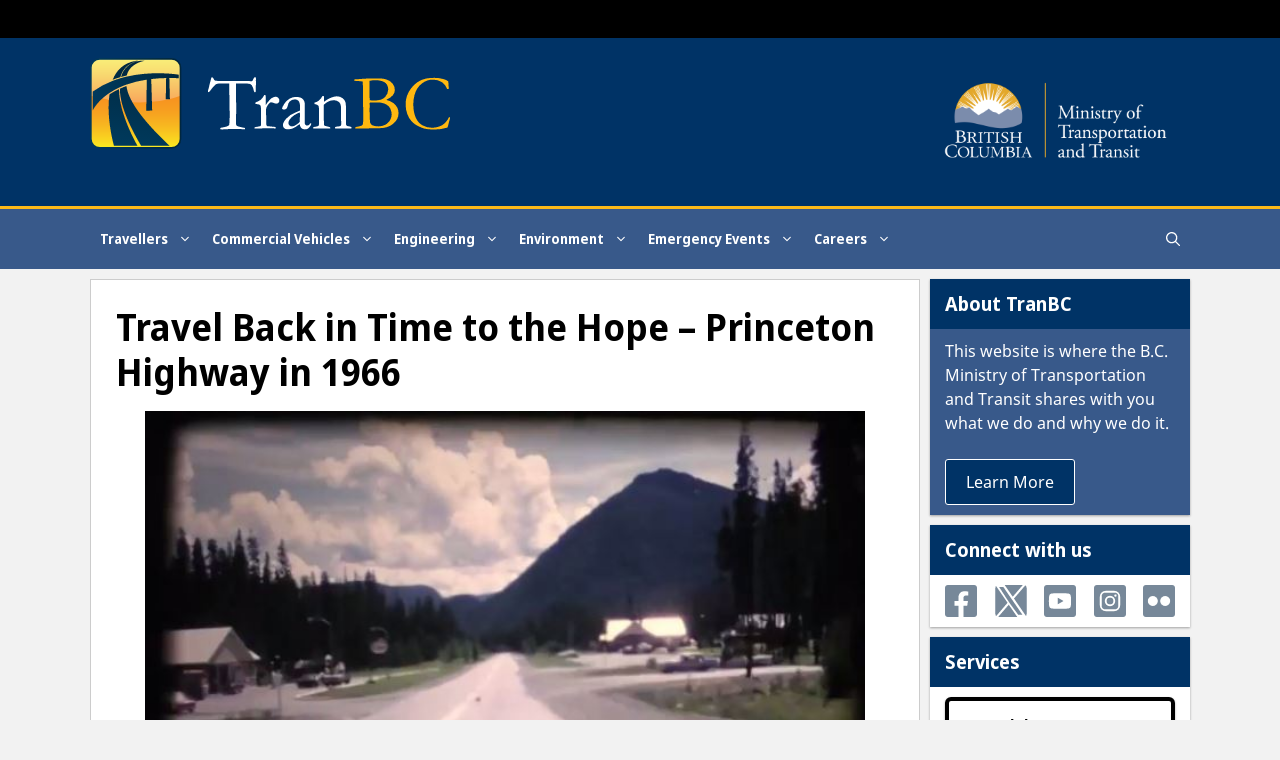

--- FILE ---
content_type: text/html; charset=UTF-8
request_url: https://www.tranbc.ca/2016/09/22/travel-back-in-time-to-the-hope-princeton-highway-in-1966/?replytocom=708822
body_size: 175214
content:
<!DOCTYPE html>
<html lang="en-US">
<head>
	<meta charset="UTF-8">
	<title>Travel Back in Time to the Hope – Princeton Highway during 1966 | TranBC</title>
<meta name='robots' content='max-image-preview:large, noindex, follow' />
<meta name="viewport" content="width=device-width, initial-scale=1">
<!-- All In One SEO Pack 3.7.1ob_start_detected [-1,-1] -->
<meta name="description"  content="Get ready for more amazing footage with our latest installment, which takes us from Hope to Princeton on BC Highway 3, as it was in 1966." />

<meta name="keywords"  content="manning park,manning provincial park,bc highway 3,crowsnest highway,hope,princeton,bc road trip time machine,hope slide,1966,sunshine valley,sumallo lodge,bc,bc highways,ministryoftransportationandinfrastructure,tranbc,bc highway history,bc road trips,bc travellers" />

<script type="application/ld+json" class="aioseop-schema">{"@context":"https://schema.org","@graph":[{"@type":"Organization","@id":"https://www.tranbc.ca/#organization","url":"https://www.tranbc.ca/","name":"TranBC","sameAs":[],"logo":{"@type":"ImageObject","@id":"https://www.tranbc.ca/#logo","url":"https://www.tranbc.ca/wp-content/uploads/2019/11/TRANBC_LOGO.svg","caption":""},"image":{"@id":"https://www.tranbc.ca/#logo"}},{"@type":"WebSite","@id":"https://www.tranbc.ca/#website","url":"https://www.tranbc.ca/","name":"TranBC","publisher":{"@id":"https://www.tranbc.ca/#organization"}},{"@type":"WebPage","@id":"https://www.tranbc.ca/2016/09/22/travel-back-in-time-to-the-hope-princeton-highway-in-1966/#webpage","url":"https://www.tranbc.ca/2016/09/22/travel-back-in-time-to-the-hope-princeton-highway-in-1966/","inLanguage":"en-US","name":"Travel Back in Time to the Hope – Princeton Highway in 1966","isPartOf":{"@id":"https://www.tranbc.ca/#website"},"breadcrumb":{"@id":"https://www.tranbc.ca/2016/09/22/travel-back-in-time-to-the-hope-princeton-highway-in-1966/#breadcrumblist"},"description":"Get ready for more amazing footage with our latest installment, which takes us from Hope to Princeton on BC Highway 3, as it was in 1966.","image":{"@type":"ImageObject","@id":"https://www.tranbc.ca/2016/09/22/travel-back-in-time-to-the-hope-princeton-highway-in-1966/#primaryimage","url":"https://www.tranbc.ca/wp-content/uploads/2016/09/Manning-Park-_1966_2.jpg","width":631,"height":473},"primaryImageOfPage":{"@id":"https://www.tranbc.ca/2016/09/22/travel-back-in-time-to-the-hope-princeton-highway-in-1966/#primaryimage"},"datePublished":"2016-09-22T18:11:15-07:00","dateModified":"2022-12-16T00:07:02-08:00"},{"@type":"Article","@id":"https://www.tranbc.ca/2016/09/22/travel-back-in-time-to-the-hope-princeton-highway-in-1966/#article","isPartOf":{"@id":"https://www.tranbc.ca/2016/09/22/travel-back-in-time-to-the-hope-princeton-highway-in-1966/#webpage"},"author":{"@id":"https://www.tranbc.ca/author/tranbceditor/#author"},"headline":"Travel Back in Time to the Hope – Princeton Highway in 1966","datePublished":"2016-09-22T18:11:15-07:00","dateModified":"2022-12-16T00:07:02-08:00","commentCount":46,"mainEntityOfPage":{"@id":"https://www.tranbc.ca/2016/09/22/travel-back-in-time-to-the-hope-princeton-highway-in-1966/#webpage"},"publisher":{"@id":"https://www.tranbc.ca/#organization"},"articleSection":"BC Highway History, BC Road Trips, BC Travellers, 1966, BC, BC Highway 3, BC Highways, BC Road Trip Time Machine, Crowsnest Highway, Hope, Hope Slide, MinistryofTransportationandInfrastructure, Princeton, TranBC","image":{"@type":"ImageObject","@id":"https://www.tranbc.ca/2016/09/22/travel-back-in-time-to-the-hope-princeton-highway-in-1966/#primaryimage","url":"https://www.tranbc.ca/wp-content/uploads/2016/09/Manning-Park-_1966_2.jpg","width":631,"height":473}},{"@type":"Person","@id":"https://www.tranbc.ca/author/tranbceditor/#author","name":"tranbceditor","sameAs":[],"image":{"@type":"ImageObject","@id":"https://www.tranbc.ca/#personlogo","url":"https://secure.gravatar.com/avatar/ae36608458998e315b769be86bc1a9c4?s=96&d=retro&r=g","width":96,"height":96,"caption":"tranbceditor"}},{"@type":"BreadcrumbList","@id":"https://www.tranbc.ca/2016/09/22/travel-back-in-time-to-the-hope-princeton-highway-in-1966/#breadcrumblist","itemListElement":[{"@type":"ListItem","position":1,"item":{"@type":"WebPage","@id":"https://www.tranbc.ca/","url":"https://www.tranbc.ca/","name":"TranBC: BC Ministry of Transportation and Infrastructure Online"}},{"@type":"ListItem","position":2,"item":{"@type":"WebPage","@id":"https://www.tranbc.ca/2016/09/22/travel-back-in-time-to-the-hope-princeton-highway-in-1966/","url":"https://www.tranbc.ca/2016/09/22/travel-back-in-time-to-the-hope-princeton-highway-in-1966/","name":"Travel Back in Time to the Hope – Princeton Highway in 1966"}}]}]}</script>
<link rel="canonical" href="https://www.tranbc.ca/2016/09/22/travel-back-in-time-to-the-hope-princeton-highway-in-1966/" />
<!-- All In One SEO Pack -->
<link rel="alternate" type="application/rss+xml" title="TranBC &raquo; Feed" href="https://www.tranbc.ca/feed/" />
<link rel="alternate" type="application/rss+xml" title="TranBC &raquo; Comments Feed" href="https://www.tranbc.ca/comments/feed/" />
<link rel="alternate" type="application/rss+xml" title="TranBC &raquo; Travel Back in Time to the Hope – Princeton Highway in 1966 Comments Feed" href="https://www.tranbc.ca/2016/09/22/travel-back-in-time-to-the-hope-princeton-highway-in-1966/feed/" />
<script>
window._wpemojiSettings = {"baseUrl":"https:\/\/s.w.org\/images\/core\/emoji\/15.0.3\/72x72\/","ext":".png","svgUrl":"https:\/\/s.w.org\/images\/core\/emoji\/15.0.3\/svg\/","svgExt":".svg","source":{"concatemoji":"https:\/\/www.tranbc.ca\/wp-includes\/js\/wp-emoji-release.min.js?ver=6.5.3"}};
/*! This file is auto-generated */
!function(i,n){var o,s,e;function c(e){try{var t={supportTests:e,timestamp:(new Date).valueOf()};sessionStorage.setItem(o,JSON.stringify(t))}catch(e){}}function p(e,t,n){e.clearRect(0,0,e.canvas.width,e.canvas.height),e.fillText(t,0,0);var t=new Uint32Array(e.getImageData(0,0,e.canvas.width,e.canvas.height).data),r=(e.clearRect(0,0,e.canvas.width,e.canvas.height),e.fillText(n,0,0),new Uint32Array(e.getImageData(0,0,e.canvas.width,e.canvas.height).data));return t.every(function(e,t){return e===r[t]})}function u(e,t,n){switch(t){case"flag":return n(e,"\ud83c\udff3\ufe0f\u200d\u26a7\ufe0f","\ud83c\udff3\ufe0f\u200b\u26a7\ufe0f")?!1:!n(e,"\ud83c\uddfa\ud83c\uddf3","\ud83c\uddfa\u200b\ud83c\uddf3")&&!n(e,"\ud83c\udff4\udb40\udc67\udb40\udc62\udb40\udc65\udb40\udc6e\udb40\udc67\udb40\udc7f","\ud83c\udff4\u200b\udb40\udc67\u200b\udb40\udc62\u200b\udb40\udc65\u200b\udb40\udc6e\u200b\udb40\udc67\u200b\udb40\udc7f");case"emoji":return!n(e,"\ud83d\udc26\u200d\u2b1b","\ud83d\udc26\u200b\u2b1b")}return!1}function f(e,t,n){var r="undefined"!=typeof WorkerGlobalScope&&self instanceof WorkerGlobalScope?new OffscreenCanvas(300,150):i.createElement("canvas"),a=r.getContext("2d",{willReadFrequently:!0}),o=(a.textBaseline="top",a.font="600 32px Arial",{});return e.forEach(function(e){o[e]=t(a,e,n)}),o}function t(e){var t=i.createElement("script");t.src=e,t.defer=!0,i.head.appendChild(t)}"undefined"!=typeof Promise&&(o="wpEmojiSettingsSupports",s=["flag","emoji"],n.supports={everything:!0,everythingExceptFlag:!0},e=new Promise(function(e){i.addEventListener("DOMContentLoaded",e,{once:!0})}),new Promise(function(t){var n=function(){try{var e=JSON.parse(sessionStorage.getItem(o));if("object"==typeof e&&"number"==typeof e.timestamp&&(new Date).valueOf()<e.timestamp+604800&&"object"==typeof e.supportTests)return e.supportTests}catch(e){}return null}();if(!n){if("undefined"!=typeof Worker&&"undefined"!=typeof OffscreenCanvas&&"undefined"!=typeof URL&&URL.createObjectURL&&"undefined"!=typeof Blob)try{var e="postMessage("+f.toString()+"("+[JSON.stringify(s),u.toString(),p.toString()].join(",")+"));",r=new Blob([e],{type:"text/javascript"}),a=new Worker(URL.createObjectURL(r),{name:"wpTestEmojiSupports"});return void(a.onmessage=function(e){c(n=e.data),a.terminate(),t(n)})}catch(e){}c(n=f(s,u,p))}t(n)}).then(function(e){for(var t in e)n.supports[t]=e[t],n.supports.everything=n.supports.everything&&n.supports[t],"flag"!==t&&(n.supports.everythingExceptFlag=n.supports.everythingExceptFlag&&n.supports[t]);n.supports.everythingExceptFlag=n.supports.everythingExceptFlag&&!n.supports.flag,n.DOMReady=!1,n.readyCallback=function(){n.DOMReady=!0}}).then(function(){return e}).then(function(){var e;n.supports.everything||(n.readyCallback(),(e=n.source||{}).concatemoji?t(e.concatemoji):e.wpemoji&&e.twemoji&&(t(e.twemoji),t(e.wpemoji)))}))}((window,document),window._wpemojiSettings);
</script>
<style id='wp-emoji-styles-inline-css'>

	img.wp-smiley, img.emoji {
		display: inline !important;
		border: none !important;
		box-shadow: none !important;
		height: 1em !important;
		width: 1em !important;
		margin: 0 0.07em !important;
		vertical-align: -0.1em !important;
		background: none !important;
		padding: 0 !important;
	}
</style>
<link rel='stylesheet' id='wp-block-library-css' href='https://www.tranbc.ca/wp-includes/css/dist/block-library/style.min.css?ver=6.5.3' media='all' />
<style id='classic-theme-styles-inline-css'>
/*! This file is auto-generated */
.wp-block-button__link{color:#fff;background-color:#32373c;border-radius:9999px;box-shadow:none;text-decoration:none;padding:calc(.667em + 2px) calc(1.333em + 2px);font-size:1.125em}.wp-block-file__button{background:#32373c;color:#fff;text-decoration:none}
</style>
<style id='global-styles-inline-css'>
body{--wp--preset--color--black: #000000;--wp--preset--color--cyan-bluish-gray: #abb8c3;--wp--preset--color--white: #ffffff;--wp--preset--color--pale-pink: #f78da7;--wp--preset--color--vivid-red: #cf2e2e;--wp--preset--color--luminous-vivid-orange: #ff6900;--wp--preset--color--luminous-vivid-amber: #fcb900;--wp--preset--color--light-green-cyan: #7bdcb5;--wp--preset--color--vivid-green-cyan: #00d084;--wp--preset--color--pale-cyan-blue: #8ed1fc;--wp--preset--color--vivid-cyan-blue: #0693e3;--wp--preset--color--vivid-purple: #9b51e0;--wp--preset--color--contrast: var(--contrast);--wp--preset--color--contrast-2: var(--contrast-2);--wp--preset--color--contrast-3: var(--contrast-3);--wp--preset--color--base: var(--base);--wp--preset--color--base-2: var(--base-2);--wp--preset--color--base-3: var(--base-3);--wp--preset--color--accent: var(--accent);--wp--preset--gradient--vivid-cyan-blue-to-vivid-purple: linear-gradient(135deg,rgba(6,147,227,1) 0%,rgb(155,81,224) 100%);--wp--preset--gradient--light-green-cyan-to-vivid-green-cyan: linear-gradient(135deg,rgb(122,220,180) 0%,rgb(0,208,130) 100%);--wp--preset--gradient--luminous-vivid-amber-to-luminous-vivid-orange: linear-gradient(135deg,rgba(252,185,0,1) 0%,rgba(255,105,0,1) 100%);--wp--preset--gradient--luminous-vivid-orange-to-vivid-red: linear-gradient(135deg,rgba(255,105,0,1) 0%,rgb(207,46,46) 100%);--wp--preset--gradient--very-light-gray-to-cyan-bluish-gray: linear-gradient(135deg,rgb(238,238,238) 0%,rgb(169,184,195) 100%);--wp--preset--gradient--cool-to-warm-spectrum: linear-gradient(135deg,rgb(74,234,220) 0%,rgb(151,120,209) 20%,rgb(207,42,186) 40%,rgb(238,44,130) 60%,rgb(251,105,98) 80%,rgb(254,248,76) 100%);--wp--preset--gradient--blush-light-purple: linear-gradient(135deg,rgb(255,206,236) 0%,rgb(152,150,240) 100%);--wp--preset--gradient--blush-bordeaux: linear-gradient(135deg,rgb(254,205,165) 0%,rgb(254,45,45) 50%,rgb(107,0,62) 100%);--wp--preset--gradient--luminous-dusk: linear-gradient(135deg,rgb(255,203,112) 0%,rgb(199,81,192) 50%,rgb(65,88,208) 100%);--wp--preset--gradient--pale-ocean: linear-gradient(135deg,rgb(255,245,203) 0%,rgb(182,227,212) 50%,rgb(51,167,181) 100%);--wp--preset--gradient--electric-grass: linear-gradient(135deg,rgb(202,248,128) 0%,rgb(113,206,126) 100%);--wp--preset--gradient--midnight: linear-gradient(135deg,rgb(2,3,129) 0%,rgb(40,116,252) 100%);--wp--preset--font-size--small: 13px;--wp--preset--font-size--medium: 20px;--wp--preset--font-size--large: 36px;--wp--preset--font-size--x-large: 42px;--wp--preset--spacing--20: 0.44rem;--wp--preset--spacing--30: 0.67rem;--wp--preset--spacing--40: 1rem;--wp--preset--spacing--50: 1.5rem;--wp--preset--spacing--60: 2.25rem;--wp--preset--spacing--70: 3.38rem;--wp--preset--spacing--80: 5.06rem;--wp--preset--shadow--natural: 6px 6px 9px rgba(0, 0, 0, 0.2);--wp--preset--shadow--deep: 12px 12px 50px rgba(0, 0, 0, 0.4);--wp--preset--shadow--sharp: 6px 6px 0px rgba(0, 0, 0, 0.2);--wp--preset--shadow--outlined: 6px 6px 0px -3px rgba(255, 255, 255, 1), 6px 6px rgba(0, 0, 0, 1);--wp--preset--shadow--crisp: 6px 6px 0px rgba(0, 0, 0, 1);}:where(.is-layout-flex){gap: 0.5em;}:where(.is-layout-grid){gap: 0.5em;}body .is-layout-flex{display: flex;}body .is-layout-flex{flex-wrap: wrap;align-items: center;}body .is-layout-flex > *{margin: 0;}body .is-layout-grid{display: grid;}body .is-layout-grid > *{margin: 0;}:where(.wp-block-columns.is-layout-flex){gap: 2em;}:where(.wp-block-columns.is-layout-grid){gap: 2em;}:where(.wp-block-post-template.is-layout-flex){gap: 1.25em;}:where(.wp-block-post-template.is-layout-grid){gap: 1.25em;}.has-black-color{color: var(--wp--preset--color--black) !important;}.has-cyan-bluish-gray-color{color: var(--wp--preset--color--cyan-bluish-gray) !important;}.has-white-color{color: var(--wp--preset--color--white) !important;}.has-pale-pink-color{color: var(--wp--preset--color--pale-pink) !important;}.has-vivid-red-color{color: var(--wp--preset--color--vivid-red) !important;}.has-luminous-vivid-orange-color{color: var(--wp--preset--color--luminous-vivid-orange) !important;}.has-luminous-vivid-amber-color{color: var(--wp--preset--color--luminous-vivid-amber) !important;}.has-light-green-cyan-color{color: var(--wp--preset--color--light-green-cyan) !important;}.has-vivid-green-cyan-color{color: var(--wp--preset--color--vivid-green-cyan) !important;}.has-pale-cyan-blue-color{color: var(--wp--preset--color--pale-cyan-blue) !important;}.has-vivid-cyan-blue-color{color: var(--wp--preset--color--vivid-cyan-blue) !important;}.has-vivid-purple-color{color: var(--wp--preset--color--vivid-purple) !important;}.has-black-background-color{background-color: var(--wp--preset--color--black) !important;}.has-cyan-bluish-gray-background-color{background-color: var(--wp--preset--color--cyan-bluish-gray) !important;}.has-white-background-color{background-color: var(--wp--preset--color--white) !important;}.has-pale-pink-background-color{background-color: var(--wp--preset--color--pale-pink) !important;}.has-vivid-red-background-color{background-color: var(--wp--preset--color--vivid-red) !important;}.has-luminous-vivid-orange-background-color{background-color: var(--wp--preset--color--luminous-vivid-orange) !important;}.has-luminous-vivid-amber-background-color{background-color: var(--wp--preset--color--luminous-vivid-amber) !important;}.has-light-green-cyan-background-color{background-color: var(--wp--preset--color--light-green-cyan) !important;}.has-vivid-green-cyan-background-color{background-color: var(--wp--preset--color--vivid-green-cyan) !important;}.has-pale-cyan-blue-background-color{background-color: var(--wp--preset--color--pale-cyan-blue) !important;}.has-vivid-cyan-blue-background-color{background-color: var(--wp--preset--color--vivid-cyan-blue) !important;}.has-vivid-purple-background-color{background-color: var(--wp--preset--color--vivid-purple) !important;}.has-black-border-color{border-color: var(--wp--preset--color--black) !important;}.has-cyan-bluish-gray-border-color{border-color: var(--wp--preset--color--cyan-bluish-gray) !important;}.has-white-border-color{border-color: var(--wp--preset--color--white) !important;}.has-pale-pink-border-color{border-color: var(--wp--preset--color--pale-pink) !important;}.has-vivid-red-border-color{border-color: var(--wp--preset--color--vivid-red) !important;}.has-luminous-vivid-orange-border-color{border-color: var(--wp--preset--color--luminous-vivid-orange) !important;}.has-luminous-vivid-amber-border-color{border-color: var(--wp--preset--color--luminous-vivid-amber) !important;}.has-light-green-cyan-border-color{border-color: var(--wp--preset--color--light-green-cyan) !important;}.has-vivid-green-cyan-border-color{border-color: var(--wp--preset--color--vivid-green-cyan) !important;}.has-pale-cyan-blue-border-color{border-color: var(--wp--preset--color--pale-cyan-blue) !important;}.has-vivid-cyan-blue-border-color{border-color: var(--wp--preset--color--vivid-cyan-blue) !important;}.has-vivid-purple-border-color{border-color: var(--wp--preset--color--vivid-purple) !important;}.has-vivid-cyan-blue-to-vivid-purple-gradient-background{background: var(--wp--preset--gradient--vivid-cyan-blue-to-vivid-purple) !important;}.has-light-green-cyan-to-vivid-green-cyan-gradient-background{background: var(--wp--preset--gradient--light-green-cyan-to-vivid-green-cyan) !important;}.has-luminous-vivid-amber-to-luminous-vivid-orange-gradient-background{background: var(--wp--preset--gradient--luminous-vivid-amber-to-luminous-vivid-orange) !important;}.has-luminous-vivid-orange-to-vivid-red-gradient-background{background: var(--wp--preset--gradient--luminous-vivid-orange-to-vivid-red) !important;}.has-very-light-gray-to-cyan-bluish-gray-gradient-background{background: var(--wp--preset--gradient--very-light-gray-to-cyan-bluish-gray) !important;}.has-cool-to-warm-spectrum-gradient-background{background: var(--wp--preset--gradient--cool-to-warm-spectrum) !important;}.has-blush-light-purple-gradient-background{background: var(--wp--preset--gradient--blush-light-purple) !important;}.has-blush-bordeaux-gradient-background{background: var(--wp--preset--gradient--blush-bordeaux) !important;}.has-luminous-dusk-gradient-background{background: var(--wp--preset--gradient--luminous-dusk) !important;}.has-pale-ocean-gradient-background{background: var(--wp--preset--gradient--pale-ocean) !important;}.has-electric-grass-gradient-background{background: var(--wp--preset--gradient--electric-grass) !important;}.has-midnight-gradient-background{background: var(--wp--preset--gradient--midnight) !important;}.has-small-font-size{font-size: var(--wp--preset--font-size--small) !important;}.has-medium-font-size{font-size: var(--wp--preset--font-size--medium) !important;}.has-large-font-size{font-size: var(--wp--preset--font-size--large) !important;}.has-x-large-font-size{font-size: var(--wp--preset--font-size--x-large) !important;}
.wp-block-navigation a:where(:not(.wp-element-button)){color: inherit;}
:where(.wp-block-post-template.is-layout-flex){gap: 1.25em;}:where(.wp-block-post-template.is-layout-grid){gap: 1.25em;}
:where(.wp-block-columns.is-layout-flex){gap: 2em;}:where(.wp-block-columns.is-layout-grid){gap: 2em;}
.wp-block-pullquote{font-size: 1.5em;line-height: 1.6;}
</style>
<link rel='stylesheet' id='generate-style-grid-css' href='https://www.tranbc.ca/wp-content/themes/generatepress/assets/css/unsemantic-grid.min.css?ver=3.5.1' media='all' />
<link rel='stylesheet' id='generate-style-css' href='https://www.tranbc.ca/wp-content/themes/generatepress/assets/css/style.min.css?ver=3.5.1' media='all' />
<style id='generate-style-inline-css'>
@media (max-width:768px){}
body{background-color:#f2f2f2;color:#000000;}a{color:#1d70b8;}a:visited{color:#4c2c92;}a:hover, a:focus, a:active{color:#003078;}body .grid-container{max-width:1100px;}.wp-block-group__inner-container{max-width:1100px;margin-left:auto;margin-right:auto;}.site-header .header-image{width:360px;}.generate-back-to-top{font-size:20px;border-radius:3px;position:fixed;bottom:30px;right:30px;line-height:40px;width:40px;text-align:center;z-index:10;transition:opacity 300ms ease-in-out;opacity:0.1;transform:translateY(1000px);}.generate-back-to-top__show{opacity:1;transform:translateY(0);}.navigation-search{position:absolute;left:-99999px;pointer-events:none;visibility:hidden;z-index:20;width:100%;top:0;transition:opacity 100ms ease-in-out;opacity:0;}.navigation-search.nav-search-active{left:0;right:0;pointer-events:auto;visibility:visible;opacity:1;}.navigation-search input[type="search"]{outline:0;border:0;vertical-align:bottom;line-height:1;opacity:0.9;width:100%;z-index:20;border-radius:0;-webkit-appearance:none;height:60px;}.navigation-search input::-ms-clear{display:none;width:0;height:0;}.navigation-search input::-ms-reveal{display:none;width:0;height:0;}.navigation-search input::-webkit-search-decoration, .navigation-search input::-webkit-search-cancel-button, .navigation-search input::-webkit-search-results-button, .navigation-search input::-webkit-search-results-decoration{display:none;}.main-navigation li.search-item{z-index:21;}li.search-item.active{transition:opacity 100ms ease-in-out;}.nav-left-sidebar .main-navigation li.search-item.active,.nav-right-sidebar .main-navigation li.search-item.active{width:auto;display:inline-block;float:right;}.gen-sidebar-nav .navigation-search{top:auto;bottom:0;}:root{--contrast:#222222;--contrast-2:#575760;--contrast-3:#b2b2be;--base:#f0f0f0;--base-2:#f7f8f9;--base-3:#ffffff;--accent:#1e73be;}:root .has-contrast-color{color:var(--contrast);}:root .has-contrast-background-color{background-color:var(--contrast);}:root .has-contrast-2-color{color:var(--contrast-2);}:root .has-contrast-2-background-color{background-color:var(--contrast-2);}:root .has-contrast-3-color{color:var(--contrast-3);}:root .has-contrast-3-background-color{background-color:var(--contrast-3);}:root .has-base-color{color:var(--base);}:root .has-base-background-color{background-color:var(--base);}:root .has-base-2-color{color:var(--base-2);}:root .has-base-2-background-color{background-color:var(--base-2);}:root .has-base-3-color{color:var(--base-3);}:root .has-base-3-background-color{background-color:var(--base-3);}:root .has-accent-color{color:var(--accent);}:root .has-accent-background-color{background-color:var(--accent);}body, button, input, select, textarea{font-family:"Noto Sans";font-size:16px;}body{line-height:1.5;}.entry-content > [class*="wp-block-"]:not(:last-child):not(.wp-block-heading){margin-bottom:1.5em;}.top-bar{font-family:"noto-sans-semicondensed";font-weight:500;font-size:16px;}.main-title{font-family:Georgia, Times New Roman, Times, serif;font-weight:normal;font-size:72px;}.site-description{font-weight:bold;}.main-navigation a, .menu-toggle{font-family:"noto-sans-semicondensed";font-weight:700;font-size:14px;}.main-navigation .main-nav ul ul li a{font-size:13px;}.widget-title{margin-bottom:20px;}.sidebar .widget, .footer-widgets .widget{font-size:16px;}h1{font-family:"noto-sans-semicondensed";font-weight:700;font-size:40px;}h2{font-family:"noto-sans-semicondensed";font-weight:700;font-size:30px;}h3{font-size:20px;}h4{font-size:18px;line-height:1.2em;}h5{font-size:14px;line-height:1em;}h6{font-size:12px;line-height:1em;}@media (max-width:768px){.main-title{font-size:20px;}h1{font-size:30px;}h2{font-size:25px;}}.top-bar{background-color:#000000;color:#ffffff;}.top-bar a{color:#ffffff;}.top-bar a:hover{color:#1d70b8;}.site-header{background-color:#003366;color:#ffffff;}.site-header a{color:#3a3a3a;}.main-title a,.main-title a:hover{color:#ffffff;}.site-description{color:#ffffff;}.main-navigation,.main-navigation ul ul{background-color:#38598a;}.main-navigation .main-nav ul li a, .main-navigation .menu-toggle, .main-navigation .menu-bar-items{color:#ffffff;}.main-navigation .main-nav ul li:not([class*="current-menu-"]):hover > a, .main-navigation .main-nav ul li:not([class*="current-menu-"]):focus > a, .main-navigation .main-nav ul li.sfHover:not([class*="current-menu-"]) > a, .main-navigation .menu-bar-item:hover > a, .main-navigation .menu-bar-item.sfHover > a{color:#ffffff;background-color:#003366;}button.menu-toggle:hover,button.menu-toggle:focus,.main-navigation .mobile-bar-items a,.main-navigation .mobile-bar-items a:hover,.main-navigation .mobile-bar-items a:focus{color:#ffffff;}.main-navigation .main-nav ul li[class*="current-menu-"] > a{color:#ffffff;background-color:#38598a;}.navigation-search input[type="search"],.navigation-search input[type="search"]:active, .navigation-search input[type="search"]:focus, .main-navigation .main-nav ul li.search-item.active > a, .main-navigation .menu-bar-items .search-item.active > a{color:#ffffff;background-color:#003366;}.main-navigation ul ul{background-color:#ffffff;}.main-navigation .main-nav ul ul li a{color:#222222;}.main-navigation .main-nav ul ul li:not([class*="current-menu-"]):hover > a,.main-navigation .main-nav ul ul li:not([class*="current-menu-"]):focus > a, .main-navigation .main-nav ul ul li.sfHover:not([class*="current-menu-"]) > a{color:#003366;background-color:#efefef;}.main-navigation .main-nav ul ul li[class*="current-menu-"] > a{color:#222222;background-color:#ffffff;}.separate-containers .inside-article, .separate-containers .comments-area, .separate-containers .page-header, .one-container .container, .separate-containers .paging-navigation, .inside-page-header{background-color:#ffffff;}.inside-article a,.paging-navigation a,.comments-area a,.page-header a{color:#1a5a96;}.entry-header h1,.page-header h1{color:#000000;}.entry-title a{color:#003078;}.entry-title a:hover{color:#38598a;}.entry-meta{color:#494949;}.entry-meta a{color:#494949;}.entry-meta a:hover{color:#1e73be;}.sidebar .widget{background-color:#ffffff;}.sidebar .widget .widget-title{color:#020202;}.footer-widgets{background-color:#ffffff;}.footer-widgets .widget-title{color:#000000;}.site-info{color:#ffffff;background-color:#003366;}.site-info a{color:#ffffff;}.site-info a:hover{color:#606060;}.footer-bar .widget_nav_menu .current-menu-item a{color:#606060;}input[type="text"],input[type="email"],input[type="url"],input[type="password"],input[type="search"],input[type="tel"],input[type="number"],textarea,select{color:#666666;background-color:#fafafa;border-color:#cccccc;}input[type="text"]:focus,input[type="email"]:focus,input[type="url"]:focus,input[type="password"]:focus,input[type="search"]:focus,input[type="tel"]:focus,input[type="number"]:focus,textarea:focus,select:focus{color:#666666;background-color:#ffffff;border-color:#bfbfbf;}button,html input[type="button"],input[type="reset"],input[type="submit"],a.button,a.wp-block-button__link:not(.has-background){color:#ffffff;background-color:#003366;}button:hover,html input[type="button"]:hover,input[type="reset"]:hover,input[type="submit"]:hover,a.button:hover,button:focus,html input[type="button"]:focus,input[type="reset"]:focus,input[type="submit"]:focus,a.button:focus,a.wp-block-button__link:not(.has-background):active,a.wp-block-button__link:not(.has-background):focus,a.wp-block-button__link:not(.has-background):hover{color:#ffffff;background-color:#1a5a96;}a.generate-back-to-top{background-color:rgba(0,51,102,0.4);color:#ffffff;}a.generate-back-to-top:hover,a.generate-back-to-top:focus{background-color:rgba( 0,0,0,0.6 );color:#ffffff;}:root{--gp-search-modal-bg-color:var(--base-3);--gp-search-modal-text-color:var(--contrast);--gp-search-modal-overlay-bg-color:rgba(0,0,0,0.2);}@media (max-width: 1025px){.main-navigation .menu-bar-item:hover > a, .main-navigation .menu-bar-item.sfHover > a{background:none;color:#ffffff;}}.inside-top-bar{padding:7px;}.inside-header{padding:20px 40px 18px 40px;}.separate-containers .inside-article, .separate-containers .comments-area, .separate-containers .page-header, .separate-containers .paging-navigation, .one-container .site-content, .inside-page-header{padding:25px;}.site-main .wp-block-group__inner-container{padding:25px;}.entry-content .alignwide, body:not(.no-sidebar) .entry-content .alignfull{margin-left:-25px;width:calc(100% + 50px);max-width:calc(100% + 50px);}.one-container.right-sidebar .site-main,.one-container.both-right .site-main{margin-right:25px;}.one-container.left-sidebar .site-main,.one-container.both-left .site-main{margin-left:25px;}.one-container.both-sidebars .site-main{margin:0px 25px 0px 25px;}.separate-containers .widget, .separate-containers .site-main > *, .separate-containers .page-header, .widget-area .main-navigation{margin-bottom:10px;}.separate-containers .site-main{margin:10px;}.both-right.separate-containers .inside-left-sidebar{margin-right:5px;}.both-right.separate-containers .inside-right-sidebar{margin-left:5px;}.both-left.separate-containers .inside-left-sidebar{margin-right:5px;}.both-left.separate-containers .inside-right-sidebar{margin-left:5px;}.separate-containers .page-header-image, .separate-containers .page-header-contained, .separate-containers .page-header-image-single, .separate-containers .page-header-content-single{margin-top:10px;}.separate-containers .inside-right-sidebar, .separate-containers .inside-left-sidebar{margin-top:10px;margin-bottom:10px;}.main-navigation .main-nav ul li a,.menu-toggle,.main-navigation .mobile-bar-items a{padding-left:10px;padding-right:10px;}.main-navigation .main-nav ul ul li a{padding:10px;}.rtl .menu-item-has-children .dropdown-menu-toggle{padding-left:10px;}.menu-item-has-children .dropdown-menu-toggle{padding-right:10px;}.rtl .main-navigation .main-nav ul li.menu-item-has-children > a{padding-right:10px;}.widget-area .widget{padding:0px;}.site-info{padding:20px;}@media (max-width:768px){.separate-containers .inside-article, .separate-containers .comments-area, .separate-containers .page-header, .separate-containers .paging-navigation, .one-container .site-content, .inside-page-header{padding:15px;}.site-main .wp-block-group__inner-container{padding:15px;}.inside-header{padding-top:0px;padding-right:0px;padding-bottom:0px;padding-left:0px;}.widget-area .widget{padding-top:0px;padding-right:0px;padding-bottom:0px;padding-left:0px;}.site-info{padding-right:10px;padding-left:10px;}.entry-content .alignwide, body:not(.no-sidebar) .entry-content .alignfull{margin-left:-15px;width:calc(100% + 30px);max-width:calc(100% + 30px);}}/* End cached CSS */@media (max-width: 1025px){.main-navigation .menu-toggle,.main-navigation .mobile-bar-items,.sidebar-nav-mobile:not(#sticky-placeholder){display:block;}.main-navigation ul,.gen-sidebar-nav{display:none;}[class*="nav-float-"] .site-header .inside-header > *{float:none;clear:both;}}
.dynamic-author-image-rounded{border-radius:100%;}.dynamic-featured-image, .dynamic-author-image{vertical-align:middle;}.one-container.blog .dynamic-content-template:not(:last-child), .one-container.archive .dynamic-content-template:not(:last-child){padding-bottom:0px;}.dynamic-entry-excerpt > p:last-child{margin-bottom:0px;}
h2.entry-title{font-weight:700;font-size:24px;line-height:1.2em;}.navigation-branding .main-title{font-weight:normal;text-transform:none;font-size:72px;font-family:Georgia, Times New Roman, Times, serif;}@media (max-width: 1025px){.main-navigation:not(.slideout-navigation) a, .main-navigation .menu-toggle, .main-navigation .menu-bar-items{font-size:15px;}.main-navigation:not(.slideout-navigation) .main-nav ul ul li a{font-size:14px;}.navigation-branding .main-title{font-size:20px;}}
.post-image:not(:first-child), .page-content:not(:first-child), .entry-content:not(:first-child), .entry-summary:not(:first-child), footer.entry-meta{margin-top:1em;}.post-image-above-header .inside-article div.featured-image, .post-image-above-header .inside-article div.post-image{margin-bottom:1em;}
</style>
<link rel='stylesheet' id='generate-mobile-style-css' href='https://www.tranbc.ca/wp-content/themes/generatepress/assets/css/mobile.min.css?ver=3.5.1' media='all' />
<link rel='stylesheet' id='generate-child-css' href='https://www.tranbc.ca/wp-content/themes/generatepress_child/style.css?ver=1617826311' media='all' />
<link rel='stylesheet' id='generate-navigation-branding-css' href='https://www.tranbc.ca/wp-content/plugins/gp-premium/menu-plus/functions/css/navigation-branding.min.css?ver=2.5.4' media='all' />
<style id='generate-navigation-branding-inline-css'>
@media (max-width: 1025px){.site-header, #site-navigation, #sticky-navigation{display:none !important;opacity:0.0;}#mobile-header{display:block !important;width:100% !important;}#mobile-header .main-nav > ul{display:none;}#mobile-header.toggled .main-nav > ul, #mobile-header .menu-toggle, #mobile-header .mobile-bar-items{display:block;}#mobile-header .main-nav{-ms-flex:0 0 100%;flex:0 0 100%;-webkit-box-ordinal-group:5;-ms-flex-order:4;order:4;}}.navigation-branding img, .site-logo.mobile-header-logo img{height:60px;width:auto;}.navigation-branding .main-title{line-height:60px;}@media (max-width: 1110px){#site-navigation .navigation-branding, #sticky-navigation .navigation-branding{margin-left:10px;}}@media (max-width: 1025px){.main-navigation:not(.slideout-navigation) .main-nav{-ms-flex:0 0 100%;flex:0 0 100%;}.main-navigation:not(.slideout-navigation) .inside-navigation{-ms-flex-wrap:wrap;flex-wrap:wrap;display:-webkit-box;display:-ms-flexbox;display:flex;}.nav-aligned-center .navigation-branding, .nav-aligned-left .navigation-branding{margin-right:auto;}.nav-aligned-center  .main-navigation.has-branding:not(.slideout-navigation) .inside-navigation .main-nav,.nav-aligned-center  .main-navigation.has-sticky-branding.navigation-stick .inside-navigation .main-nav,.nav-aligned-left  .main-navigation.has-branding:not(.slideout-navigation) .inside-navigation .main-nav,.nav-aligned-left  .main-navigation.has-sticky-branding.navigation-stick .inside-navigation .main-nav{margin-right:0px;}}
</style>
<script src="https://www.tranbc.ca/wp-content/plugins/stop-user-enumeration/frontend/js/frontend.js?ver=1.7.4" id="stop-user-enumeration-js" defer data-wp-strategy="defer"></script>
<link rel="https://api.w.org/" href="https://www.tranbc.ca/wp-json/" /><link rel="alternate" type="application/json" href="https://www.tranbc.ca/wp-json/wp/v2/posts/17704" /><link rel="EditURI" type="application/rsd+xml" title="RSD" href="https://www.tranbc.ca/xmlrpc.php?rsd" />
<meta name="generator" content="WordPress 6.5.3" /><meta name="projectnami:version" content="3.5.3" />
<link rel='shortlink' href='https://www.tranbc.ca/?p=17704' />
<link rel="alternate" type="application/json+oembed" href="https://www.tranbc.ca/wp-json/oembed/1.0/embed?url=https%3A%2F%2Fwww.tranbc.ca%2F2016%2F09%2F22%2Ftravel-back-in-time-to-the-hope-princeton-highway-in-1966%2F" />
<link rel="alternate" type="text/xml+oembed" href="https://www.tranbc.ca/wp-json/oembed/1.0/embed?url=https%3A%2F%2Fwww.tranbc.ca%2F2016%2F09%2F22%2Ftravel-back-in-time-to-the-hope-princeton-highway-in-1966%2F&#038;format=xml" />
<link rel="icon" href="https://www.tranbc.ca/wp-content/uploads/2011/01/BCMoT_Icon_sm_bigger.png" sizes="32x32" />
<link rel="icon" href="https://www.tranbc.ca/wp-content/uploads/2011/01/BCMoT_Icon_sm_bigger.png" sizes="192x192" />
<link rel="apple-touch-icon" href="https://www.tranbc.ca/wp-content/uploads/2011/01/BCMoT_Icon_sm_bigger.png" />
<meta name="msapplication-TileImage" content="https://www.tranbc.ca/wp-content/uploads/2011/01/BCMoT_Icon_sm_bigger.png" />
		<style id="wp-custom-css">
			.nx-moti-logo {
    width: 270px;
}

@media (max-width:768px) {
    /* Disable 'About TranBC' and 'Connect with us' widgets */
    #custom_html-2,
    #custom_html-3,
    #linkcat-5680959 {
        display: none !important;
    }

    .home .site-main .generate-columns-container .widget-title {
        margin-left: -10px;
        margin-right: -10px;
        padding-top: 10px;
        padding-bottom: 10px;
    }
    
    .generate-columns-container > .paging-navigation {
        margin-left: 0;
    }
}


#linkcat-5680959 .blogroll li {
    padding: 1em;
    margin-bottom: 1em;

    border: 4px solid black;
    border-radius: 6px;
    background-color: rgba(255, 255, 255, 0.85);
    color: #000;

    transition: all 0.2s ease-in;
    box-shadow: 0 1px 3px rgba(0,0,0,0.12), 0 1px 2px rgba(0,0,0,0.24);
}

#linkcat-5680959 .blogroll li a {
    display: block;
    font-family: "noto-sans", sans-serif;
    font-size: 16px;
    font-weight: 700;
    color: #000;

    margin-bottom: .5em !important;
    padding-bottom: .5em;
    /*border-bottom: 2px solid #FCBA19;*/
    border-bottom: 3px solid #000;
}

.main-navigation .main-nav ul ul li a {
	font-size: 14px;
}

.generate-columns-container .entry-meta {
    font-size: 90%;
}

.comment-reply-title {
	font-family: "noto-sans-semicondensed";
font-weight: 600;
}

.comment-form .logged-in-as,
.comment-form .submit {
	font-family: "noto-sans-semicondensed";
font-weight: 600;
}

.comment-form .logged-in-as a:first-child {
	color: #036;
	text-decoration: underline
}

.comment-metadata .edit-link {
	color: #fff;
}

.comment-edit-link {
	font-size: 0.8em !important;
}

.comment-edit-link,
.comment-form .logged-in-as a:last-child {
	background: #fff;
	color: #036 !important;
	padding: 0 7px;
	border: 1px solid #036;
	border-radius: 2px;
	font-size: 0.9em;
	float: right;
}

.comment-reply-link {
	font-family: "noto-sans-semicondensed";
    font-weight: 600;
	background: #036;
	color: #fff !important;
	padding: 0 7px;
	border: 2px solid #036;
	border-radius: 2px;
	font-size: 0.9em;
}

.page-numbers.prev {
	display: none;
}

/* Sidebar styles */
/* #custom_html-3 {
    display: none;
}

.archive #custom_html-3,
.category #custom_html-3,
.home #custom_html-3 {
    display: block;
} */

.top-bar .widget-title {
	text-align:left;
}

.top-bar .textwidget {
    display: inline-flex;
}

.top-bar-align-right .inside-top-bar > .widget:nth-child(2n), .top-bar-align-left .inside-top-bar > .widget:nth-child(2n+1) {
	display: flex;
}
div#comments div#respond {
display: none;
}
		</style>
		</head>

<body class="post-template-default single single-post postid-17704 single-format-standard wp-custom-logo wp-embed-responsive post-image-below-header post-image-aligned-center sticky-menu-fade mobile-header mobile-header-logo metaslider-plugin right-sidebar nav-below-header separate-containers fluid-header active-footer-widgets-0 nav-search-enabled nav-aligned-left header-aligned-left dropdown-hover" itemtype="https://schema.org/Blog" itemscope>
	<a class="screen-reader-text skip-link" href="#content" title="Skip to content">Skip to content</a>		<div class="top-bar top-bar-align-left">
			<div class="inside-top-bar grid-container grid-parent">
				<aside id="text-2" class="widget inner-padding widget_text">			<div class="textwidget"></div>
		</aside><aside id="custom_html-4" class="widget_text widget inner-padding widget_custom_html"><div class="textwidget custom-html-widget"></div></aside>			</div>
		</div>
				<header class="site-header" id="masthead" aria-label="Site"  itemtype="https://schema.org/WPHeader" itemscope>
			<div class="inside-header grid-container grid-parent">
							<div class="header-widget">
				<aside id="media_image-2" class="widget inner-padding widget_media_image"><a href="https://www2.gov.bc.ca/gov/content?id=D7D2E53133D34D80865418905FFD918D" target="_blank" rel="noopener"><img width="2224" height="1025" src="https://www.tranbc.ca/wp-content/uploads/2024/12/BC_TT_H_RGB_rev.png" class="image wp-image-29732 nx-moti-logo attachment-full size-full" alt="" style="max-width: 100%; height: auto;" decoding="async" fetchpriority="high" srcset="https://www.tranbc.ca/wp-content/uploads/2024/12/BC_TT_H_RGB_rev.png 2224w, https://www.tranbc.ca/wp-content/uploads/2024/12/BC_TT_H_RGB_rev-300x138.png 300w, https://www.tranbc.ca/wp-content/uploads/2024/12/BC_TT_H_RGB_rev-1024x472.png 1024w, https://www.tranbc.ca/wp-content/uploads/2024/12/BC_TT_H_RGB_rev-768x354.png 768w, https://www.tranbc.ca/wp-content/uploads/2024/12/BC_TT_H_RGB_rev-1536x708.png 1536w, https://www.tranbc.ca/wp-content/uploads/2024/12/BC_TT_H_RGB_rev-2048x944.png 2048w" sizes="(max-width: 2224px) 100vw, 2224px" /></a></aside>			</div>
			<div class="site-logo">
					<a href="https://www.tranbc.ca/" rel="home">
						<img  class="header-image is-logo-image" alt="TranBC" src="https://www.tranbc.ca/wp-content/uploads/2019/11/TRANBC_LOGO.svg" srcset="https://www.tranbc.ca/wp-content/uploads/2019/11/TRANBC_LOGO.svg 1x, https://www.tranbc.ca/wp-content/uploads/2019/11/TRANBC_LOGO.svg 2x" width="389" height="98" />
					</a>
				</div>			</div>
		</header>
				<nav id="mobile-header" data-auto-hide-sticky itemtype="https://schema.org/SiteNavigationElement" itemscope class="main-navigation mobile-header-navigation has-branding">
			<div class="inside-navigation grid-container grid-parent">
				<form method="get" class="search-form navigation-search" action="https://www.tranbc.ca/" autocomplete="off">
            <input type="search" class="search-field" value="" name="s" title="Search" placeholder="Search TranBC..."/>
            <label>
                <input type="submit" class="search-button" value="Search" />
            </label>
        </form><div class="site-logo mobile-header-logo">
						<a href="https://www.tranbc.ca/" title="TranBC" rel="home">
							<img src="https://www.tranbc.ca/wp-content/uploads/2019/11/TRANBC_LOGO.svg" alt="TranBC" class="is-logo-image" width="389" height="98" />
						</a>
					</div>		<div class="mobile-bar-items">
						<span class="search-item">
				<a aria-label="Open Search Bar" href="#">
					<span class="gp-icon icon-search"><svg viewBox="0 0 512 512" aria-hidden="true" xmlns="http://www.w3.org/2000/svg" width="1em" height="1em"><path fill-rule="evenodd" clip-rule="evenodd" d="M208 48c-88.366 0-160 71.634-160 160s71.634 160 160 160 160-71.634 160-160S296.366 48 208 48zM0 208C0 93.125 93.125 0 208 0s208 93.125 208 208c0 48.741-16.765 93.566-44.843 129.024l133.826 134.018c9.366 9.379 9.355 24.575-.025 33.941-9.379 9.366-24.575 9.355-33.941-.025L337.238 370.987C301.747 399.167 256.839 416 208 416 93.125 416 0 322.875 0 208z" /></svg><svg viewBox="0 0 512 512" aria-hidden="true" xmlns="http://www.w3.org/2000/svg" width="1em" height="1em"><path d="M71.029 71.029c9.373-9.372 24.569-9.372 33.942 0L256 222.059l151.029-151.03c9.373-9.372 24.569-9.372 33.942 0 9.372 9.373 9.372 24.569 0 33.942L289.941 256l151.03 151.029c9.372 9.373 9.372 24.569 0 33.942-9.373 9.372-24.569 9.372-33.942 0L256 289.941l-151.029 151.03c-9.373 9.372-24.569 9.372-33.942 0-9.372-9.373-9.372-24.569 0-33.942L222.059 256 71.029 104.971c-9.372-9.373-9.372-24.569 0-33.942z" /></svg></span>				</a>
			</span>
		</div>
							<button class="menu-toggle" aria-controls="mobile-menu" aria-expanded="false">
						<span class="gp-icon icon-menu-bars"><svg viewBox="0 0 512 512" aria-hidden="true" xmlns="http://www.w3.org/2000/svg" width="1em" height="1em"><path d="M0 96c0-13.255 10.745-24 24-24h464c13.255 0 24 10.745 24 24s-10.745 24-24 24H24c-13.255 0-24-10.745-24-24zm0 160c0-13.255 10.745-24 24-24h464c13.255 0 24 10.745 24 24s-10.745 24-24 24H24c-13.255 0-24-10.745-24-24zm0 160c0-13.255 10.745-24 24-24h464c13.255 0 24 10.745 24 24s-10.745 24-24 24H24c-13.255 0-24-10.745-24-24z" /></svg><svg viewBox="0 0 512 512" aria-hidden="true" xmlns="http://www.w3.org/2000/svg" width="1em" height="1em"><path d="M71.029 71.029c9.373-9.372 24.569-9.372 33.942 0L256 222.059l151.029-151.03c9.373-9.372 24.569-9.372 33.942 0 9.372 9.373 9.372 24.569 0 33.942L289.941 256l151.03 151.029c9.372 9.373 9.372 24.569 0 33.942-9.373 9.372-24.569 9.372-33.942 0L256 289.941l-151.029 151.03c-9.373 9.372-24.569 9.372-33.942 0-9.372-9.373-9.372-24.569 0-33.942L222.059 256 71.029 104.971c-9.372-9.373-9.372-24.569 0-33.942z" /></svg></span><span class="mobile-menu">Menu</span>					</button>
					<div id="mobile-menu" class="main-nav"><ul id="menu-menu-bar" class=" menu sf-menu"><li id="menu-item-13143" class="menu-item menu-item-type-taxonomy menu-item-object-category current-post-ancestor current-menu-parent current-post-parent menu-item-has-children menu-item-13143"><a href="https://www.tranbc.ca/category/bc-travellers/">Travellers<span role="presentation" class="dropdown-menu-toggle"><span class="gp-icon icon-arrow"><svg viewBox="0 0 330 512" aria-hidden="true" xmlns="http://www.w3.org/2000/svg" width="1em" height="1em"><path d="M305.913 197.085c0 2.266-1.133 4.815-2.833 6.514L171.087 335.593c-1.7 1.7-4.249 2.832-6.515 2.832s-4.815-1.133-6.515-2.832L26.064 203.599c-1.7-1.7-2.832-4.248-2.832-6.514s1.132-4.816 2.832-6.515l14.162-14.163c1.7-1.699 3.966-2.832 6.515-2.832 2.266 0 4.815 1.133 6.515 2.832l111.316 111.317 111.316-111.317c1.7-1.699 4.249-2.832 6.515-2.832s4.815 1.133 6.515 2.832l14.162 14.163c1.7 1.7 2.833 4.249 2.833 6.515z" /></svg></span></span></a>
<ul class="sub-menu">
	<li id="menu-item-14533" class="menu-item menu-item-type-post_type menu-item-object-page menu-item-14533"><a href="https://www.tranbc.ca/shift-into-winter/">Shift Into Winter</a></li>
	<li id="menu-item-13360" class="menu-item menu-item-type-custom menu-item-object-custom menu-item-13360"><a href="https://www.tranbc.ca/2014/05/28/cone-zone-campaign/">Cone Zone</a></li>
	<li id="menu-item-13146" class="menu-item menu-item-type-taxonomy menu-item-object-category menu-item-13146"><a href="https://www.tranbc.ca/category/bc-travellers/road-maintenance/">Road Maintenance</a></li>
	<li id="menu-item-13148" class="menu-item menu-item-type-taxonomy menu-item-object-category menu-item-13148"><a href="https://www.tranbc.ca/category/bc-travellers/tips-tricks-how-to/">Tips and How Tos</a></li>
	<li id="menu-item-13144" class="menu-item menu-item-type-taxonomy menu-item-object-category current-post-ancestor current-menu-parent current-post-parent menu-item-13144"><a href="https://www.tranbc.ca/category/bc-travellers/bc-road-trips/">BC Road Trips</a></li>
</ul>
</li>
<li id="menu-item-13166" class="menu-item menu-item-type-taxonomy menu-item-object-category menu-item-has-children menu-item-13166"><a href="https://www.tranbc.ca/category/commercial-vehicles/">Commercial Vehicles<span role="presentation" class="dropdown-menu-toggle"><span class="gp-icon icon-arrow"><svg viewBox="0 0 330 512" aria-hidden="true" xmlns="http://www.w3.org/2000/svg" width="1em" height="1em"><path d="M305.913 197.085c0 2.266-1.133 4.815-2.833 6.514L171.087 335.593c-1.7 1.7-4.249 2.832-6.515 2.832s-4.815-1.133-6.515-2.832L26.064 203.599c-1.7-1.7-2.832-4.248-2.832-6.514s1.132-4.816 2.832-6.515l14.162-14.163c1.7-1.699 3.966-2.832 6.515-2.832 2.266 0 4.815 1.133 6.515 2.832l111.316 111.317 111.316-111.317c1.7-1.699 4.249-2.832 6.515-2.832s4.815 1.133 6.515 2.832l14.162 14.163c1.7 1.7 2.833 4.249 2.833 6.515z" /></svg></span></span></a>
<ul class="sub-menu">
	<li id="menu-item-13168" class="menu-item menu-item-type-taxonomy menu-item-object-category menu-item-13168"><a href="https://www.tranbc.ca/category/commercial-vehicles/commercial-vehicles-and-trucking/">Trucking</a></li>
	<li id="menu-item-24740" class="menu-item menu-item-type-taxonomy menu-item-object-category menu-item-24740"><a href="https://www.tranbc.ca/category/commercial-vehicles/passenger-transportation/">Passenger Transportation</a></li>
</ul>
</li>
<li id="menu-item-13154" class="menu-item menu-item-type-taxonomy menu-item-object-category menu-item-has-children menu-item-13154"><a href="https://www.tranbc.ca/category/engineering/">Engineering<span role="presentation" class="dropdown-menu-toggle"><span class="gp-icon icon-arrow"><svg viewBox="0 0 330 512" aria-hidden="true" xmlns="http://www.w3.org/2000/svg" width="1em" height="1em"><path d="M305.913 197.085c0 2.266-1.133 4.815-2.833 6.514L171.087 335.593c-1.7 1.7-4.249 2.832-6.515 2.832s-4.815-1.133-6.515-2.832L26.064 203.599c-1.7-1.7-2.832-4.248-2.832-6.514s1.132-4.816 2.832-6.515l14.162-14.163c1.7-1.699 3.966-2.832 6.515-2.832 2.266 0 4.815 1.133 6.515 2.832l111.316 111.317 111.316-111.317c1.7-1.699 4.249-2.832 6.515-2.832s4.815 1.133 6.515 2.832l14.162 14.163c1.7 1.7 2.833 4.249 2.833 6.515z" /></svg></span></span></a>
<ul class="sub-menu">
	<li id="menu-item-13156" class="menu-item menu-item-type-taxonomy menu-item-object-category menu-item-13156"><a href="https://www.tranbc.ca/category/engineering/bc-projects/">BC Projects</a></li>
	<li id="menu-item-13155" class="menu-item menu-item-type-taxonomy menu-item-object-category menu-item-13155"><a href="https://www.tranbc.ca/category/engineering/bc-infrastructure/">BC Infrastructure</a></li>
	<li id="menu-item-13145" class="menu-item menu-item-type-taxonomy menu-item-object-category menu-item-13145"><a href="https://www.tranbc.ca/category/engineering/intelligent-transportation-systems-its/">Intelligent Transportation Systems (ITS)</a></li>
	<li id="menu-item-24744" class="menu-item menu-item-type-taxonomy menu-item-object-category current-post-ancestor current-menu-parent current-post-parent menu-item-24744"><a href="https://www.tranbc.ca/category/bc-travellers/bc-highway-history/">BC Highway History</a></li>
</ul>
</li>
<li id="menu-item-13161" class="menu-item menu-item-type-taxonomy menu-item-object-category menu-item-has-children menu-item-13161"><a href="https://www.tranbc.ca/category/environment/">Environment<span role="presentation" class="dropdown-menu-toggle"><span class="gp-icon icon-arrow"><svg viewBox="0 0 330 512" aria-hidden="true" xmlns="http://www.w3.org/2000/svg" width="1em" height="1em"><path d="M305.913 197.085c0 2.266-1.133 4.815-2.833 6.514L171.087 335.593c-1.7 1.7-4.249 2.832-6.515 2.832s-4.815-1.133-6.515-2.832L26.064 203.599c-1.7-1.7-2.832-4.248-2.832-6.514s1.132-4.816 2.832-6.515l14.162-14.163c1.7-1.699 3.966-2.832 6.515-2.832 2.266 0 4.815 1.133 6.515 2.832l111.316 111.317 111.316-111.317c1.7-1.699 4.249-2.832 6.515-2.832s4.815 1.133 6.515 2.832l14.162 14.163c1.7 1.7 2.833 4.249 2.833 6.515z" /></svg></span></span></a>
<ul class="sub-menu">
	<li id="menu-item-13165" class="menu-item menu-item-type-taxonomy menu-item-object-category menu-item-13165"><a href="https://www.tranbc.ca/category/environment/wildlife-mitigation/">Wildlife</a></li>
	<li id="menu-item-13158" class="menu-item menu-item-type-taxonomy menu-item-object-category menu-item-13158"><a href="https://www.tranbc.ca/category/emergency-events/bc-avalanche-program-emergency-information/">Avalanche and Weather Program</a></li>
	<li id="menu-item-13163" class="menu-item menu-item-type-taxonomy menu-item-object-category menu-item-13163"><a title="Active Transportation " href="https://www.tranbc.ca/category/environment/bike-bc/">Active Transportation</a></li>
	<li id="menu-item-13162" class="menu-item menu-item-type-taxonomy menu-item-object-category menu-item-13162"><a href="https://www.tranbc.ca/category/environment/adopt-a-highway/">Adopt a Highway</a></li>
	<li id="menu-item-13164" class="menu-item menu-item-type-taxonomy menu-item-object-category menu-item-13164"><a href="https://www.tranbc.ca/category/environment/bc-transit-going-green/">Transit</a></li>
</ul>
</li>
<li id="menu-item-13157" class="menu-item menu-item-type-taxonomy menu-item-object-category menu-item-has-children menu-item-13157"><a href="https://www.tranbc.ca/category/emergency-events/">Emergency Events<span role="presentation" class="dropdown-menu-toggle"><span class="gp-icon icon-arrow"><svg viewBox="0 0 330 512" aria-hidden="true" xmlns="http://www.w3.org/2000/svg" width="1em" height="1em"><path d="M305.913 197.085c0 2.266-1.133 4.815-2.833 6.514L171.087 335.593c-1.7 1.7-4.249 2.832-6.515 2.832s-4.815-1.133-6.515-2.832L26.064 203.599c-1.7-1.7-2.832-4.248-2.832-6.514s1.132-4.816 2.832-6.515l14.162-14.163c1.7-1.699 3.966-2.832 6.515-2.832 2.266 0 4.815 1.133 6.515 2.832l111.316 111.317 111.316-111.317c1.7-1.699 4.249-2.832 6.515-2.832s4.815 1.133 6.515 2.832l14.162 14.163c1.7 1.7 2.833 4.249 2.833 6.515z" /></svg></span></span></a>
<ul class="sub-menu">
	<li id="menu-item-26705" class="menu-item menu-item-type-custom menu-item-object-custom menu-item-26705"><a href="https://www.tranbc.ca/category/emergency-information/bc-avalanche-program-emergency-information/">About Avalanche</a></li>
	<li id="menu-item-13159" class="menu-item menu-item-type-taxonomy menu-item-object-category menu-item-13159"><a href="https://www.tranbc.ca/category/emergency-events/flooding-information/">About Flooding</a></li>
	<li id="menu-item-26704" class="menu-item menu-item-type-custom menu-item-object-custom menu-item-26704"><a href="https://www.tranbc.ca/?s=wildFire">About Wildfire</a></li>
</ul>
</li>
<li id="menu-item-13151" class="menu-item menu-item-type-taxonomy menu-item-object-category menu-item-has-children menu-item-13151"><a href="https://www.tranbc.ca/category/bc-transportation-and-infrastructure-career-information/">Careers<span role="presentation" class="dropdown-menu-toggle"><span class="gp-icon icon-arrow"><svg viewBox="0 0 330 512" aria-hidden="true" xmlns="http://www.w3.org/2000/svg" width="1em" height="1em"><path d="M305.913 197.085c0 2.266-1.133 4.815-2.833 6.514L171.087 335.593c-1.7 1.7-4.249 2.832-6.515 2.832s-4.815-1.133-6.515-2.832L26.064 203.599c-1.7-1.7-2.832-4.248-2.832-6.514s1.132-4.816 2.832-6.515l14.162-14.163c1.7-1.699 3.966-2.832 6.515-2.832 2.266 0 4.815 1.133 6.515 2.832l111.316 111.317 111.316-111.317c1.7-1.699 4.249-2.832 6.515-2.832s4.815 1.133 6.515 2.832l14.162 14.163c1.7 1.7 2.833 4.249 2.833 6.515z" /></svg></span></span></a>
<ul class="sub-menu">
	<li id="menu-item-13152" class="menu-item menu-item-type-taxonomy menu-item-object-category menu-item-13152"><a href="https://www.tranbc.ca/category/bc-transportation-and-infrastructure-career-information/career-stories/">Career Stories</a></li>
	<li id="menu-item-13153" class="menu-item menu-item-type-taxonomy menu-item-object-category menu-item-13153"><a href="https://www.tranbc.ca/category/bc-transportation-and-infrastructure-career-information/telp-and-eit-program/">TELP/EIT/GIT Program</a></li>
</ul>
</li>
<li class="search-item menu-item-align-right"><a aria-label="Open Search Bar" href="#"><span class="gp-icon icon-search"><svg viewBox="0 0 512 512" aria-hidden="true" xmlns="http://www.w3.org/2000/svg" width="1em" height="1em"><path fill-rule="evenodd" clip-rule="evenodd" d="M208 48c-88.366 0-160 71.634-160 160s71.634 160 160 160 160-71.634 160-160S296.366 48 208 48zM0 208C0 93.125 93.125 0 208 0s208 93.125 208 208c0 48.741-16.765 93.566-44.843 129.024l133.826 134.018c9.366 9.379 9.355 24.575-.025 33.941-9.379 9.366-24.575 9.355-33.941-.025L337.238 370.987C301.747 399.167 256.839 416 208 416 93.125 416 0 322.875 0 208z" /></svg><svg viewBox="0 0 512 512" aria-hidden="true" xmlns="http://www.w3.org/2000/svg" width="1em" height="1em"><path d="M71.029 71.029c9.373-9.372 24.569-9.372 33.942 0L256 222.059l151.029-151.03c9.373-9.372 24.569-9.372 33.942 0 9.372 9.373 9.372 24.569 0 33.942L289.941 256l151.03 151.029c9.372 9.373 9.372 24.569 0 33.942-9.373 9.372-24.569 9.372-33.942 0L256 289.941l-151.029 151.03c-9.373 9.372-24.569 9.372-33.942 0-9.372-9.373-9.372-24.569 0-33.942L222.059 256 71.029 104.971c-9.372-9.373-9.372-24.569 0-33.942z" /></svg></span></a></li></ul></div>			</div><!-- .inside-navigation -->
		</nav><!-- #site-navigation -->
				<nav class="main-navigation sub-menu-right" id="site-navigation" aria-label="Primary"  itemtype="https://schema.org/SiteNavigationElement" itemscope>
			<div class="inside-navigation grid-container grid-parent">
				<form method="get" class="search-form navigation-search" action="https://www.tranbc.ca/" autocomplete="off">
            <input type="search" class="search-field" value="" name="s" title="Search" placeholder="Search TranBC..."/>
            <label>
                <input type="submit" class="search-button" value="Search" />
            </label>
        </form>		<div class="mobile-bar-items">
						<span class="search-item">
				<a aria-label="Open Search Bar" href="#">
					<span class="gp-icon icon-search"><svg viewBox="0 0 512 512" aria-hidden="true" xmlns="http://www.w3.org/2000/svg" width="1em" height="1em"><path fill-rule="evenodd" clip-rule="evenodd" d="M208 48c-88.366 0-160 71.634-160 160s71.634 160 160 160 160-71.634 160-160S296.366 48 208 48zM0 208C0 93.125 93.125 0 208 0s208 93.125 208 208c0 48.741-16.765 93.566-44.843 129.024l133.826 134.018c9.366 9.379 9.355 24.575-.025 33.941-9.379 9.366-24.575 9.355-33.941-.025L337.238 370.987C301.747 399.167 256.839 416 208 416 93.125 416 0 322.875 0 208z" /></svg><svg viewBox="0 0 512 512" aria-hidden="true" xmlns="http://www.w3.org/2000/svg" width="1em" height="1em"><path d="M71.029 71.029c9.373-9.372 24.569-9.372 33.942 0L256 222.059l151.029-151.03c9.373-9.372 24.569-9.372 33.942 0 9.372 9.373 9.372 24.569 0 33.942L289.941 256l151.03 151.029c9.372 9.373 9.372 24.569 0 33.942-9.373 9.372-24.569 9.372-33.942 0L256 289.941l-151.029 151.03c-9.373 9.372-24.569 9.372-33.942 0-9.372-9.373-9.372-24.569 0-33.942L222.059 256 71.029 104.971c-9.372-9.373-9.372-24.569 0-33.942z" /></svg></span>				</a>
			</span>
		</div>
						<button class="menu-toggle" aria-controls="primary-menu" aria-expanded="false">
					<span class="gp-icon icon-menu-bars"><svg viewBox="0 0 512 512" aria-hidden="true" xmlns="http://www.w3.org/2000/svg" width="1em" height="1em"><path d="M0 96c0-13.255 10.745-24 24-24h464c13.255 0 24 10.745 24 24s-10.745 24-24 24H24c-13.255 0-24-10.745-24-24zm0 160c0-13.255 10.745-24 24-24h464c13.255 0 24 10.745 24 24s-10.745 24-24 24H24c-13.255 0-24-10.745-24-24zm0 160c0-13.255 10.745-24 24-24h464c13.255 0 24 10.745 24 24s-10.745 24-24 24H24c-13.255 0-24-10.745-24-24z" /></svg><svg viewBox="0 0 512 512" aria-hidden="true" xmlns="http://www.w3.org/2000/svg" width="1em" height="1em"><path d="M71.029 71.029c9.373-9.372 24.569-9.372 33.942 0L256 222.059l151.029-151.03c9.373-9.372 24.569-9.372 33.942 0 9.372 9.373 9.372 24.569 0 33.942L289.941 256l151.03 151.029c9.372 9.373 9.372 24.569 0 33.942-9.373 9.372-24.569 9.372-33.942 0L256 289.941l-151.029 151.03c-9.373 9.372-24.569 9.372-33.942 0-9.372-9.373-9.372-24.569 0-33.942L222.059 256 71.029 104.971c-9.372-9.373-9.372-24.569 0-33.942z" /></svg></span><span class="mobile-menu">Menu</span>				</button>
				<div id="primary-menu" class="main-nav"><ul id="menu-menu-bar-1" class=" menu sf-menu"><li class="menu-item menu-item-type-taxonomy menu-item-object-category current-post-ancestor current-menu-parent current-post-parent menu-item-has-children menu-item-13143"><a href="https://www.tranbc.ca/category/bc-travellers/">Travellers<span role="presentation" class="dropdown-menu-toggle"><span class="gp-icon icon-arrow"><svg viewBox="0 0 330 512" aria-hidden="true" xmlns="http://www.w3.org/2000/svg" width="1em" height="1em"><path d="M305.913 197.085c0 2.266-1.133 4.815-2.833 6.514L171.087 335.593c-1.7 1.7-4.249 2.832-6.515 2.832s-4.815-1.133-6.515-2.832L26.064 203.599c-1.7-1.7-2.832-4.248-2.832-6.514s1.132-4.816 2.832-6.515l14.162-14.163c1.7-1.699 3.966-2.832 6.515-2.832 2.266 0 4.815 1.133 6.515 2.832l111.316 111.317 111.316-111.317c1.7-1.699 4.249-2.832 6.515-2.832s4.815 1.133 6.515 2.832l14.162 14.163c1.7 1.7 2.833 4.249 2.833 6.515z" /></svg></span></span></a>
<ul class="sub-menu">
	<li class="menu-item menu-item-type-post_type menu-item-object-page menu-item-14533"><a href="https://www.tranbc.ca/shift-into-winter/">Shift Into Winter</a></li>
	<li class="menu-item menu-item-type-custom menu-item-object-custom menu-item-13360"><a href="https://www.tranbc.ca/2014/05/28/cone-zone-campaign/">Cone Zone</a></li>
	<li class="menu-item menu-item-type-taxonomy menu-item-object-category menu-item-13146"><a href="https://www.tranbc.ca/category/bc-travellers/road-maintenance/">Road Maintenance</a></li>
	<li class="menu-item menu-item-type-taxonomy menu-item-object-category menu-item-13148"><a href="https://www.tranbc.ca/category/bc-travellers/tips-tricks-how-to/">Tips and How Tos</a></li>
	<li class="menu-item menu-item-type-taxonomy menu-item-object-category current-post-ancestor current-menu-parent current-post-parent menu-item-13144"><a href="https://www.tranbc.ca/category/bc-travellers/bc-road-trips/">BC Road Trips</a></li>
</ul>
</li>
<li class="menu-item menu-item-type-taxonomy menu-item-object-category menu-item-has-children menu-item-13166"><a href="https://www.tranbc.ca/category/commercial-vehicles/">Commercial Vehicles<span role="presentation" class="dropdown-menu-toggle"><span class="gp-icon icon-arrow"><svg viewBox="0 0 330 512" aria-hidden="true" xmlns="http://www.w3.org/2000/svg" width="1em" height="1em"><path d="M305.913 197.085c0 2.266-1.133 4.815-2.833 6.514L171.087 335.593c-1.7 1.7-4.249 2.832-6.515 2.832s-4.815-1.133-6.515-2.832L26.064 203.599c-1.7-1.7-2.832-4.248-2.832-6.514s1.132-4.816 2.832-6.515l14.162-14.163c1.7-1.699 3.966-2.832 6.515-2.832 2.266 0 4.815 1.133 6.515 2.832l111.316 111.317 111.316-111.317c1.7-1.699 4.249-2.832 6.515-2.832s4.815 1.133 6.515 2.832l14.162 14.163c1.7 1.7 2.833 4.249 2.833 6.515z" /></svg></span></span></a>
<ul class="sub-menu">
	<li class="menu-item menu-item-type-taxonomy menu-item-object-category menu-item-13168"><a href="https://www.tranbc.ca/category/commercial-vehicles/commercial-vehicles-and-trucking/">Trucking</a></li>
	<li class="menu-item menu-item-type-taxonomy menu-item-object-category menu-item-24740"><a href="https://www.tranbc.ca/category/commercial-vehicles/passenger-transportation/">Passenger Transportation</a></li>
</ul>
</li>
<li class="menu-item menu-item-type-taxonomy menu-item-object-category menu-item-has-children menu-item-13154"><a href="https://www.tranbc.ca/category/engineering/">Engineering<span role="presentation" class="dropdown-menu-toggle"><span class="gp-icon icon-arrow"><svg viewBox="0 0 330 512" aria-hidden="true" xmlns="http://www.w3.org/2000/svg" width="1em" height="1em"><path d="M305.913 197.085c0 2.266-1.133 4.815-2.833 6.514L171.087 335.593c-1.7 1.7-4.249 2.832-6.515 2.832s-4.815-1.133-6.515-2.832L26.064 203.599c-1.7-1.7-2.832-4.248-2.832-6.514s1.132-4.816 2.832-6.515l14.162-14.163c1.7-1.699 3.966-2.832 6.515-2.832 2.266 0 4.815 1.133 6.515 2.832l111.316 111.317 111.316-111.317c1.7-1.699 4.249-2.832 6.515-2.832s4.815 1.133 6.515 2.832l14.162 14.163c1.7 1.7 2.833 4.249 2.833 6.515z" /></svg></span></span></a>
<ul class="sub-menu">
	<li class="menu-item menu-item-type-taxonomy menu-item-object-category menu-item-13156"><a href="https://www.tranbc.ca/category/engineering/bc-projects/">BC Projects</a></li>
	<li class="menu-item menu-item-type-taxonomy menu-item-object-category menu-item-13155"><a href="https://www.tranbc.ca/category/engineering/bc-infrastructure/">BC Infrastructure</a></li>
	<li class="menu-item menu-item-type-taxonomy menu-item-object-category menu-item-13145"><a href="https://www.tranbc.ca/category/engineering/intelligent-transportation-systems-its/">Intelligent Transportation Systems (ITS)</a></li>
	<li class="menu-item menu-item-type-taxonomy menu-item-object-category current-post-ancestor current-menu-parent current-post-parent menu-item-24744"><a href="https://www.tranbc.ca/category/bc-travellers/bc-highway-history/">BC Highway History</a></li>
</ul>
</li>
<li class="menu-item menu-item-type-taxonomy menu-item-object-category menu-item-has-children menu-item-13161"><a href="https://www.tranbc.ca/category/environment/">Environment<span role="presentation" class="dropdown-menu-toggle"><span class="gp-icon icon-arrow"><svg viewBox="0 0 330 512" aria-hidden="true" xmlns="http://www.w3.org/2000/svg" width="1em" height="1em"><path d="M305.913 197.085c0 2.266-1.133 4.815-2.833 6.514L171.087 335.593c-1.7 1.7-4.249 2.832-6.515 2.832s-4.815-1.133-6.515-2.832L26.064 203.599c-1.7-1.7-2.832-4.248-2.832-6.514s1.132-4.816 2.832-6.515l14.162-14.163c1.7-1.699 3.966-2.832 6.515-2.832 2.266 0 4.815 1.133 6.515 2.832l111.316 111.317 111.316-111.317c1.7-1.699 4.249-2.832 6.515-2.832s4.815 1.133 6.515 2.832l14.162 14.163c1.7 1.7 2.833 4.249 2.833 6.515z" /></svg></span></span></a>
<ul class="sub-menu">
	<li class="menu-item menu-item-type-taxonomy menu-item-object-category menu-item-13165"><a href="https://www.tranbc.ca/category/environment/wildlife-mitigation/">Wildlife</a></li>
	<li class="menu-item menu-item-type-taxonomy menu-item-object-category menu-item-13158"><a href="https://www.tranbc.ca/category/emergency-events/bc-avalanche-program-emergency-information/">Avalanche and Weather Program</a></li>
	<li class="menu-item menu-item-type-taxonomy menu-item-object-category menu-item-13163"><a title="Active Transportation " href="https://www.tranbc.ca/category/environment/bike-bc/">Active Transportation</a></li>
	<li class="menu-item menu-item-type-taxonomy menu-item-object-category menu-item-13162"><a href="https://www.tranbc.ca/category/environment/adopt-a-highway/">Adopt a Highway</a></li>
	<li class="menu-item menu-item-type-taxonomy menu-item-object-category menu-item-13164"><a href="https://www.tranbc.ca/category/environment/bc-transit-going-green/">Transit</a></li>
</ul>
</li>
<li class="menu-item menu-item-type-taxonomy menu-item-object-category menu-item-has-children menu-item-13157"><a href="https://www.tranbc.ca/category/emergency-events/">Emergency Events<span role="presentation" class="dropdown-menu-toggle"><span class="gp-icon icon-arrow"><svg viewBox="0 0 330 512" aria-hidden="true" xmlns="http://www.w3.org/2000/svg" width="1em" height="1em"><path d="M305.913 197.085c0 2.266-1.133 4.815-2.833 6.514L171.087 335.593c-1.7 1.7-4.249 2.832-6.515 2.832s-4.815-1.133-6.515-2.832L26.064 203.599c-1.7-1.7-2.832-4.248-2.832-6.514s1.132-4.816 2.832-6.515l14.162-14.163c1.7-1.699 3.966-2.832 6.515-2.832 2.266 0 4.815 1.133 6.515 2.832l111.316 111.317 111.316-111.317c1.7-1.699 4.249-2.832 6.515-2.832s4.815 1.133 6.515 2.832l14.162 14.163c1.7 1.7 2.833 4.249 2.833 6.515z" /></svg></span></span></a>
<ul class="sub-menu">
	<li class="menu-item menu-item-type-custom menu-item-object-custom menu-item-26705"><a href="https://www.tranbc.ca/category/emergency-information/bc-avalanche-program-emergency-information/">About Avalanche</a></li>
	<li class="menu-item menu-item-type-taxonomy menu-item-object-category menu-item-13159"><a href="https://www.tranbc.ca/category/emergency-events/flooding-information/">About Flooding</a></li>
	<li class="menu-item menu-item-type-custom menu-item-object-custom menu-item-26704"><a href="https://www.tranbc.ca/?s=wildFire">About Wildfire</a></li>
</ul>
</li>
<li class="menu-item menu-item-type-taxonomy menu-item-object-category menu-item-has-children menu-item-13151"><a href="https://www.tranbc.ca/category/bc-transportation-and-infrastructure-career-information/">Careers<span role="presentation" class="dropdown-menu-toggle"><span class="gp-icon icon-arrow"><svg viewBox="0 0 330 512" aria-hidden="true" xmlns="http://www.w3.org/2000/svg" width="1em" height="1em"><path d="M305.913 197.085c0 2.266-1.133 4.815-2.833 6.514L171.087 335.593c-1.7 1.7-4.249 2.832-6.515 2.832s-4.815-1.133-6.515-2.832L26.064 203.599c-1.7-1.7-2.832-4.248-2.832-6.514s1.132-4.816 2.832-6.515l14.162-14.163c1.7-1.699 3.966-2.832 6.515-2.832 2.266 0 4.815 1.133 6.515 2.832l111.316 111.317 111.316-111.317c1.7-1.699 4.249-2.832 6.515-2.832s4.815 1.133 6.515 2.832l14.162 14.163c1.7 1.7 2.833 4.249 2.833 6.515z" /></svg></span></span></a>
<ul class="sub-menu">
	<li class="menu-item menu-item-type-taxonomy menu-item-object-category menu-item-13152"><a href="https://www.tranbc.ca/category/bc-transportation-and-infrastructure-career-information/career-stories/">Career Stories</a></li>
	<li class="menu-item menu-item-type-taxonomy menu-item-object-category menu-item-13153"><a href="https://www.tranbc.ca/category/bc-transportation-and-infrastructure-career-information/telp-and-eit-program/">TELP/EIT/GIT Program</a></li>
</ul>
</li>
<li class="search-item menu-item-align-right"><a aria-label="Open Search Bar" href="#"><span class="gp-icon icon-search"><svg viewBox="0 0 512 512" aria-hidden="true" xmlns="http://www.w3.org/2000/svg" width="1em" height="1em"><path fill-rule="evenodd" clip-rule="evenodd" d="M208 48c-88.366 0-160 71.634-160 160s71.634 160 160 160 160-71.634 160-160S296.366 48 208 48zM0 208C0 93.125 93.125 0 208 0s208 93.125 208 208c0 48.741-16.765 93.566-44.843 129.024l133.826 134.018c9.366 9.379 9.355 24.575-.025 33.941-9.379 9.366-24.575 9.355-33.941-.025L337.238 370.987C301.747 399.167 256.839 416 208 416 93.125 416 0 322.875 0 208z" /></svg><svg viewBox="0 0 512 512" aria-hidden="true" xmlns="http://www.w3.org/2000/svg" width="1em" height="1em"><path d="M71.029 71.029c9.373-9.372 24.569-9.372 33.942 0L256 222.059l151.029-151.03c9.373-9.372 24.569-9.372 33.942 0 9.372 9.373 9.372 24.569 0 33.942L289.941 256l151.03 151.029c9.372 9.373 9.372 24.569 0 33.942-9.373 9.372-24.569 9.372-33.942 0L256 289.941l-151.029 151.03c-9.373 9.372-24.569 9.372-33.942 0-9.372-9.373-9.372-24.569 0-33.942L222.059 256 71.029 104.971c-9.372-9.373-9.372-24.569 0-33.942z" /></svg></span></a></li></ul></div>			</div>
		</nav>
		
	<div class="site grid-container container hfeed grid-parent" id="page">
				<div class="site-content" id="content">
			
	<div class="content-area grid-parent mobile-grid-100 grid-75 tablet-grid-75" id="primary">
		<main class="site-main" id="main">
			
<article id="post-17704" class="post-17704 post type-post status-publish format-standard has-post-thumbnail hentry category-bc-highway-history category-bc-road-trips category-bc-travellers tag-1824 tag-bc tag-bc-highway-3 tag-bc-highways tag-bc-road-trip-time-machine tag-crowsnest-highway tag-hope tag-hope-slide tag-ministryoftransportationandinfrastructure tag-princeton tag-tranbc" itemtype="https://schema.org/CreativeWork" itemscope>
	<div class="inside-article">
					<header class="entry-header">
				<h1 class="entry-title" itemprop="headline">Travel Back in Time to the Hope – Princeton Highway in 1966</h1>			</header>
			
		<div class="entry-content" itemprop="text">
			<p><img decoding="async" class="aligncenter wp-image-17716" src="http://tranbc.ca/wp-content/uploads/2016/09/Manning-Park-_1966_2.jpg" alt="Manning Park _1966_2" width="720" height="540" srcset="https://www.tranbc.ca/wp-content/uploads/2016/09/Manning-Park-_1966_2.jpg 631w, https://www.tranbc.ca/wp-content/uploads/2016/09/Manning-Park-_1966_2-300x225.jpg 300w" sizes="(max-width: 720px) 100vw, 720px" /></p>
<p>As many of you already know, we’ve been digitizing 16mm <a href="https://www.tranbc.ca/2014/08/22/drive-a-highway-in-15000-photos/">photolog</a> footage from 1966 to give you our <a href="https://www.youtube.com/playlist?list=PLKHNpQ_j-IWG8CG_KN7cwl5mMO2bz2x8w">BC Road Trip Time Machine video series</a>. We love this stuff and you do to. In fact, some of you have loved it so much, you’ve set out on your own road trips to document modern day roads and compare them to our time machine footage &#8211; <a href="https://www.tranbc.ca/2016/08/08/road-trip-time-machines-launched-on-exciting-new-trips/">awesome stuff</a>. Get ready for more amazing footage with our latest installment, which takes us from Hope to Princeton on BC Highway 3, as it was in 1966.</p>
<h3>What Makes This Footage So Special?</h3>
<p>Some of you may know that, a year before this photolog footage was taken, the largest known landslide in Canadian history occurred on this stretch of highway. Devastatingly, it took four lives with it and changed the landscape of the area forever.</p>
<figure id="attachment_17710" aria-describedby="caption-attachment-17710" style="width: 867px" class="wp-caption aligncenter"><img decoding="async" class="wp-image-17710 size-full" src="http://tranbc.ca/wp-content/uploads/2016/09/Boulder-at-the-foot-of-Hope-Slide_January_1965.jpg" alt="Boulder at the foot of Hope Slide_January_1965" width="877" height="594" srcset="https://www.tranbc.ca/wp-content/uploads/2016/09/Boulder-at-the-foot-of-Hope-Slide_January_1965.jpg 877w, https://www.tranbc.ca/wp-content/uploads/2016/09/Boulder-at-the-foot-of-Hope-Slide_January_1965-300x203.jpg 300w" sizes="(max-width: 877px) 100vw, 877px" /><figcaption id="caption-attachment-17710" class="wp-caption-text">A Department of Highways worker stands in front of a massive boulder at the foot of the Hope Slide in 1965.</figcaption></figure>
<p>In the early morning hours of Saturday, January 9th, 1965 nearly half of Johnson Peak collapsed and descended into the Nicolum Valley, approximately 20 km east of Hope, destroying nearly four kilometres of Highway 3 (the Hope-Princeton Highway) and filling up the bottom the valley with rock and mud up to a depth of 200 feet. Outram Lake at the foot of the slide area was completely filled with debris.</p>
<p>Department of Highways (our old name) crews worked tirelessly for 13 days in order to re-establish the highway connection and in this photolog video you can actually see the path they cut through the debris to reconnect the road. In the early 1980’s the highway alignment was rerouted around the base of the slide debris field, instead of through it. Visitors to the area today can pull of the highway and visit a monument dedicated to the event.</p>
<figure id="attachment_17709" aria-describedby="caption-attachment-17709" style="width: 356px" class="wp-caption aligncenter"><img loading="lazy" decoding="async" class="wp-image-17709 size-full" src="http://tranbc.ca/wp-content/uploads/2016/09/Map-of-slide.png" alt="Map of slide" width="366" height="516" srcset="https://www.tranbc.ca/wp-content/uploads/2016/09/Map-of-slide.png 366w, https://www.tranbc.ca/wp-content/uploads/2016/09/Map-of-slide-213x300.png 213w" sizes="(max-width: 366px) 100vw, 366px" /><figcaption id="caption-attachment-17709" class="wp-caption-text">An overview of the Hope Slide, the old Highway 3 alignment and the current alignment.</figcaption></figure>
<p><iframe loading="lazy" src="https://www.youtube.com/embed/NsBUG3FXZr0?rel=0" width="788" height="560" frameborder="0" allowfullscreen="allowfullscreen"></iframe></p>
<p>In the years since the slide occurred, the Hope-Princeton Highway has seen many other changes and improvements including:</p>
<ul>
<li>Two lanes in each direction for the majority of the Hope to Princeton stretch</li>
<li>Ongoing program of bridge replacement</li>
<li><a href="https://www.tranbc.ca/2011/02/09/led-warning-signs-improve-safety/">Safety lights at Skagit Bluffs</a></li>
<li><a href="https://www.th.gov.bc.ca/tranprojectsbc/#view=details&amp;id=2072">Sunday Summit to Sunday Creek realignment and passing lanes</a></li>
</ul>
<p>Before the construction of the Coquihalla (BC Highway 5) in 1986, BC Highway 3 (also known as the Southern Trans-Canada Highway) was one of two primary routes for motorists travelling from the Lower Mainland to the interior of the province and beyond.  The other route was the Trans-Canada also known as BC Highway 1, which heads north out of Hope through the Fraser Canyon, toward Kamloops and then east across the province toward Alberta. Have a look at that stretch of road in 1966, <a href="https://www.youtube.com/watch?v=5tasVOUYh_Y&amp;list=PLKHNpQ_j-IWG8CG_KN7cwl5mMO2bz2x8w&amp;index=17">here.</a></p>
<figure id="attachment_17711" aria-describedby="caption-attachment-17711" style="width: 1420px" class="wp-caption aligncenter"><img loading="lazy" decoding="async" class="wp-image-17711 size-full" src="http://tranbc.ca/wp-content/uploads/2016/09/Hope-Princeton-exit-sign.jpg" alt="Hope Princeton exit sign" width="1430" height="953" srcset="https://www.tranbc.ca/wp-content/uploads/2016/09/Hope-Princeton-exit-sign.jpg 1430w, https://www.tranbc.ca/wp-content/uploads/2016/09/Hope-Princeton-exit-sign-300x200.jpg 300w, https://www.tranbc.ca/wp-content/uploads/2016/09/Hope-Princeton-exit-sign-1024x682.jpg 1024w" sizes="(max-width: 1430px) 100vw, 1430px" /><figcaption id="caption-attachment-17711" class="wp-caption-text">An old illuminated Hope &#8211; Princeton exit sign, now located in the parking lot of Manning Park Lodge, which is located in Manning Provincial Park on BC Highway 3, between Hope and Princeton.</figcaption></figure>
<h3>What are Photologs?</h3>
<p>“Photologs” were created to capture road condition information across the province and give our engineers the ability to study a particular stretch of road without having to travel into the field. The original photologs were collected by rigging a camera onto the dash of a car that took still images every 80 feet or so and then running them all together as a single film.</p>
<p>Looking back on these old reels reveals a lot more than just pavement condition. The camera installed onto the dash of a car and driven over 9,000 km of BC highways captured some incredible glimpses of our province during the heyday that was the 60’s. So sit back, relax and watch this glimpse of a world long gone by in the rear view mirror.</p>
<p>Are you patiently waiting to see footage of a particular BC highway that we haven’t shared yet? Let us know in the comments below.</p>
<!-- append social share -->
<script type="text/javascript">
    function copyTextareaBtn() {
      var copyTextarea = document.querySelector('.copyArea');
      copyTextarea.focus();
      copyTextarea.select();
      try {
        var successful = document.execCommand('copy');
        var msg = successful ? 'successful' : 'unsuccessful';
        console.log('Copying text command was ' + msg);
      } catch (err) {
        console.log('Unable to copy');
      }
    }
</script>
<div class="GPSocialShare" style="text-align: right;">Share this page:<a name="socialhref"></a><img loading="lazy" decoding="async" src="/wp-content/themes/generatepress_child/assets/images/sharelinks.png" alt="Sharing" usemap="#socialshare" width="126" height="30" /><map name="socialshare"><area shape="rect" coords="0,0,31,30" href="https://www.facebook.com/sharer/sharer.php?u=https://www.tranbc.ca/2016/09/22/travel-back-in-time-to-the-hope-princeton-highway-in-1966/&t=Travel+Back+in+Time+to+the+Hope+%E2%80%93+Princeton+Highway+during+1966+%7C+TranBC&quote=" target="_social" alt="Facebook"><area shape="rect" coords="32,0,63,30" href="https://twitter.com/intent/tweet?text=Travel+Back+in+Time+to+the+Hope+%E2%80%93+Princeton+Highway+during+1966+%7C+TranBC https://www.tranbc.ca/2016/09/22/travel-back-in-time-to-the-hope-princeton-highway-in-1966/&related=TranBC" target="_social" alt="Twitter"><area shape="rect" coords="64,0,95,30" href="https://www.linkedin.com/sharing/share-offsite/?url=https://www.tranbc.ca/2016/09/22/travel-back-in-time-to-the-hope-princeton-highway-in-1966/" target="_social" alt="LinkedIn"><area shape="rect" coords="96,0,126,30" href="https://www.tranbc.ca/2016/09/22/travel-back-in-time-to-the-hope-princeton-highway-in-1966/" alt="Copy Text"></map></div>		</div>

				<footer class="entry-meta" aria-label="Entry meta">
			<span class="cat-links"><span class="gp-icon icon-categories"><svg viewBox="0 0 512 512" aria-hidden="true" xmlns="http://www.w3.org/2000/svg" width="1em" height="1em"><path d="M0 112c0-26.51 21.49-48 48-48h110.014a48 48 0 0143.592 27.907l12.349 26.791A16 16 0 00228.486 128H464c26.51 0 48 21.49 48 48v224c0 26.51-21.49 48-48 48H48c-26.51 0-48-21.49-48-48V112z" /></svg></span><span class="screen-reader-text">Categories </span><a href="https://www.tranbc.ca/category/bc-travellers/bc-highway-history/" rel="category tag">BC Highway History</a>, <a href="https://www.tranbc.ca/category/bc-travellers/bc-road-trips/" rel="category tag">BC Road Trips</a>, <a href="https://www.tranbc.ca/category/bc-travellers/" rel="category tag">BC Travellers</a></span> 		<nav id="nav-below" class="post-navigation" aria-label="Posts">
			<div class="nav-previous"><span class="gp-icon icon-arrow-left"><svg viewBox="0 0 192 512" aria-hidden="true" xmlns="http://www.w3.org/2000/svg" width="1em" height="1em" fill-rule="evenodd" clip-rule="evenodd" stroke-linejoin="round" stroke-miterlimit="1.414"><path d="M178.425 138.212c0 2.265-1.133 4.813-2.832 6.512L64.276 256.001l111.317 111.277c1.7 1.7 2.832 4.247 2.832 6.513 0 2.265-1.133 4.813-2.832 6.512L161.43 394.46c-1.7 1.7-4.249 2.832-6.514 2.832-2.266 0-4.816-1.133-6.515-2.832L16.407 262.514c-1.699-1.7-2.832-4.248-2.832-6.513 0-2.265 1.133-4.813 2.832-6.512l131.994-131.947c1.7-1.699 4.249-2.831 6.515-2.831 2.265 0 4.815 1.132 6.514 2.831l14.163 14.157c1.7 1.7 2.832 3.965 2.832 6.513z" fill-rule="nonzero" /></svg></span><span class="prev"><a href="https://www.tranbc.ca/2016/09/15/do-you-have-a-permit-for-that/" rel="prev">Do You Have a Permit for That?</a></span></div><div class="nav-next"><span class="gp-icon icon-arrow-right"><svg viewBox="0 0 192 512" aria-hidden="true" xmlns="http://www.w3.org/2000/svg" width="1em" height="1em" fill-rule="evenodd" clip-rule="evenodd" stroke-linejoin="round" stroke-miterlimit="1.414"><path d="M178.425 256.001c0 2.266-1.133 4.815-2.832 6.515L43.599 394.509c-1.7 1.7-4.248 2.833-6.514 2.833s-4.816-1.133-6.515-2.833l-14.163-14.162c-1.699-1.7-2.832-3.966-2.832-6.515 0-2.266 1.133-4.815 2.832-6.515l111.317-111.316L16.407 144.685c-1.699-1.7-2.832-4.249-2.832-6.515s1.133-4.815 2.832-6.515l14.163-14.162c1.7-1.7 4.249-2.833 6.515-2.833s4.815 1.133 6.514 2.833l131.994 131.993c1.7 1.7 2.832 4.249 2.832 6.515z" fill-rule="nonzero" /></svg></span><span class="next"><a href="https://www.tranbc.ca/2016/11/02/the-four-stages-that-make-up-a-major-transportation-project/" rel="next">The Four Stages that Make Up a Major Transportation Project</a></span></div>		</nav>
				</footer>
			</div>
</article>

			<div class="comments-area">
				<br />
<b>Warning</b>:  Undefined property: SQL_Translations::$previous_query in <b>D:\WebSites\www.tranbc.ca\wp-includes\class-wpdb.php</b> on line <b>800</b><br />
<br />
<b>Warning</b>:  Undefined property: SQL_Translations::$previous_query in <b>D:\WebSites\www.tranbc.ca\wp-includes\class-wpdb.php</b> on line <b>800</b><br />
<br />
<b>Warning</b>:  Undefined property: SQL_Translations::$previous_query in <b>D:\WebSites\www.tranbc.ca\wp-includes\class-wpdb.php</b> on line <b>800</b><br />
<br />
<b>Warning</b>:  Undefined property: SQL_Translations::$previous_query in <b>D:\WebSites\www.tranbc.ca\wp-includes\class-wpdb.php</b> on line <b>800</b><br />
<br />
<b>Warning</b>:  Undefined property: SQL_Translations::$previous_query in <b>D:\WebSites\www.tranbc.ca\wp-includes\class-wpdb.php</b> on line <b>800</b><br />
<!-- update as of 2021-02-17 -->
<div id="comments">
			<h3 class="comments-title nx-comments-title">
			Page 1 of 46 comments on &ldquo;Travel Back in Time to the Hope – Princeton Highway in 1966&rdquo;		</h3>

        <div class="nx-comment-content">

        	<div id="respond" class="comment-respond">
		<h3 id="reply-title" class="comment-reply-title">Leave a Reply to <a href="#comment-708822">Bev Collier</a> <small><a rel="nofollow" id="cancel-comment-reply-link" href="/2016/09/22/travel-back-in-time-to-the-hope-princeton-highway-in-1966/#respond">Cancel reply</a></small></h3><p class="must-log-in">You must be <a href="https://www.tranbc.ca/wp-login.php?redirect_to=https%3A%2F%2Fwww.tranbc.ca%2F2016%2F09%2F22%2Ftravel-back-in-time-to-the-hope-princeton-highway-in-1966%2F">logged in</a> to post a comment.</p>	</div><!-- #respond -->
				<nav id="comment-nav-above" class="comment-navigation" role="navigation">
				<h2 class="screen-reader-text">Comment navigation</h2>
				<div class="nav-previous"></div>
				<div class="nav-next"></div>
			</nav><!-- #comment-nav-above -->
		
		<ol class="comment-list">
			
		<li id="comment-749058" class="comment even thread-even depth-1 parent">
			<article class="comment-body" id="div-comment-749058"  itemtype="https://schema.org/Comment" itemscope>
				<footer class="comment-meta" aria-label="Comment meta">
					<img alt='' src='https://secure.gravatar.com/avatar/5704d7f0ed56bcb92b72091e7a483b0a?s=50&#038;d=retro&#038;r=g' srcset='https://secure.gravatar.com/avatar/5704d7f0ed56bcb92b72091e7a483b0a?s=100&#038;d=retro&#038;r=g 2x' class='avatar avatar-50 photo' height='50' width='50' loading='lazy' decoding='async'/>					<div class="comment-author-info">
						<div class="comment-author vcard" itemprop="author" itemtype="https://schema.org/Person" itemscope>
							<cite itemprop="name" class="fn">Jay Tanche</cite>						</div>

													<div class="entry-meta comment-metadata">
								<a href="https://www.tranbc.ca/2016/09/22/travel-back-in-time-to-the-hope-princeton-highway-in-1966/#comment-749058">									<time datetime="2022-12-06T23:17:23-08:00" itemprop="datePublished">
										December 6, 2022 at 11:17 pm									</time>
								</a>							</div>
												</div>

									</footer>

				<div class="comment-content" itemprop="text">
					<p>Fastest trip ever to Princeton. Enjoyed seeing Landmarks. Sumalo Lodge, Allison Pass, Towers Ranch, Similkimeen Falls, and the old Whipsaw. Spotted Miller and Brown trucks, a Chapmans and Safeways also.</p>
<span class="reply"><a rel="nofollow" class="comment-reply-login" href="https://www.tranbc.ca/wp-login.php?redirect_to=https%3A%2F%2Fwww.tranbc.ca%2F2016%2F09%2F22%2Ftravel-back-in-time-to-the-hope-princeton-highway-in-1966%2F">Log in to Reply</a></span>				</div>
			</article>
			<ul class="children">

		<li id="comment-749080" class="comment byuser comment-author-tranbceditor bypostauthor odd alt depth-2">
			<article class="comment-body" id="div-comment-749080"  itemtype="https://schema.org/Comment" itemscope>
				<footer class="comment-meta" aria-label="Comment meta">
					<img alt='' src='https://secure.gravatar.com/avatar/ae36608458998e315b769be86bc1a9c4?s=50&#038;d=retro&#038;r=g' srcset='https://secure.gravatar.com/avatar/ae36608458998e315b769be86bc1a9c4?s=100&#038;d=retro&#038;r=g 2x' class='avatar avatar-50 photo' height='50' width='50' loading='lazy' decoding='async'/>					<div class="comment-author-info">
						<div class="comment-author vcard" itemprop="author" itemtype="https://schema.org/Person" itemscope>
							<cite itemprop="name" class="fn">tranbceditor</cite>						</div>

													<div class="entry-meta comment-metadata">
								<a href="https://www.tranbc.ca/2016/09/22/travel-back-in-time-to-the-hope-princeton-highway-in-1966/#comment-749080">									<time datetime="2022-12-07T08:06:17-08:00" itemprop="datePublished">
										December 7, 2022 at 8:06 am									</time>
								</a>							</div>
												</div>

									</footer>

				<div class="comment-content" itemprop="text">
					<p>Thanks for this, Jay! We love hearing what you saw. Thanks for sharing. 🙂</p>
<span class="reply"><a rel="nofollow" class="comment-reply-login" href="https://www.tranbc.ca/wp-login.php?redirect_to=https%3A%2F%2Fwww.tranbc.ca%2F2016%2F09%2F22%2Ftravel-back-in-time-to-the-hope-princeton-highway-in-1966%2F">Log in to Reply</a></span>				</div>
			</article>
			</li><!-- #comment-## -->
</ul><!-- .children -->
</li><!-- #comment-## -->

		<li id="comment-748964" class="comment even thread-odd thread-alt depth-1 parent">
			<article class="comment-body" id="div-comment-748964"  itemtype="https://schema.org/Comment" itemscope>
				<footer class="comment-meta" aria-label="Comment meta">
					<img alt='' src='https://secure.gravatar.com/avatar/d53f4d5fa87ee79dad2fc9a40cad959d?s=50&#038;d=retro&#038;r=g' srcset='https://secure.gravatar.com/avatar/d53f4d5fa87ee79dad2fc9a40cad959d?s=100&#038;d=retro&#038;r=g 2x' class='avatar avatar-50 photo' height='50' width='50' loading='lazy' decoding='async'/>					<div class="comment-author-info">
						<div class="comment-author vcard" itemprop="author" itemtype="https://schema.org/Person" itemscope>
							<cite itemprop="name" class="fn">Chris</cite>						</div>

													<div class="entry-meta comment-metadata">
								<a href="https://www.tranbc.ca/2016/09/22/travel-back-in-time-to-the-hope-princeton-highway-in-1966/#comment-748964">									<time datetime="2022-12-04T22:08:20-08:00" itemprop="datePublished">
										December 4, 2022 at 10:08 pm									</time>
								</a>							</div>
												</div>

									</footer>

				<div class="comment-content" itemprop="text">
					<p>This is incredible!  I loved it!  Memories!</p>
<span class="reply"><a rel="nofollow" class="comment-reply-login" href="https://www.tranbc.ca/wp-login.php?redirect_to=https%3A%2F%2Fwww.tranbc.ca%2F2016%2F09%2F22%2Ftravel-back-in-time-to-the-hope-princeton-highway-in-1966%2F">Log in to Reply</a></span>				</div>
			</article>
			<ul class="children">

		<li id="comment-749039" class="comment byuser comment-author-tranbceditor bypostauthor odd alt depth-2">
			<article class="comment-body" id="div-comment-749039"  itemtype="https://schema.org/Comment" itemscope>
				<footer class="comment-meta" aria-label="Comment meta">
					<img alt='' src='https://secure.gravatar.com/avatar/ae36608458998e315b769be86bc1a9c4?s=50&#038;d=retro&#038;r=g' srcset='https://secure.gravatar.com/avatar/ae36608458998e315b769be86bc1a9c4?s=100&#038;d=retro&#038;r=g 2x' class='avatar avatar-50 photo' height='50' width='50' loading='lazy' decoding='async'/>					<div class="comment-author-info">
						<div class="comment-author vcard" itemprop="author" itemtype="https://schema.org/Person" itemscope>
							<cite itemprop="name" class="fn">tranbceditor</cite>						</div>

													<div class="entry-meta comment-metadata">
								<a href="https://www.tranbc.ca/2016/09/22/travel-back-in-time-to-the-hope-princeton-highway-in-1966/#comment-749039">									<time datetime="2022-12-06T13:09:29-08:00" itemprop="datePublished">
										December 6, 2022 at 1:09 pm									</time>
								</a>							</div>
												</div>

									</footer>

				<div class="comment-content" itemprop="text">
					<p>Glad to hear, Chris. 🙂</p>
<span class="reply"><a rel="nofollow" class="comment-reply-login" href="https://www.tranbc.ca/wp-login.php?redirect_to=https%3A%2F%2Fwww.tranbc.ca%2F2016%2F09%2F22%2Ftravel-back-in-time-to-the-hope-princeton-highway-in-1966%2F">Log in to Reply</a></span>				</div>
			</article>
			</li><!-- #comment-## -->
</ul><!-- .children -->
</li><!-- #comment-## -->

		<li id="comment-743297" class="comment even thread-even depth-1 parent">
			<article class="comment-body" id="div-comment-743297"  itemtype="https://schema.org/Comment" itemscope>
				<footer class="comment-meta" aria-label="Comment meta">
					<img alt='' src='https://secure.gravatar.com/avatar/bedef699e75586dfdda01c84fd7ba81c?s=50&#038;d=retro&#038;r=g' srcset='https://secure.gravatar.com/avatar/bedef699e75586dfdda01c84fd7ba81c?s=100&#038;d=retro&#038;r=g 2x' class='avatar avatar-50 photo' height='50' width='50' loading='lazy' decoding='async'/>					<div class="comment-author-info">
						<div class="comment-author vcard" itemprop="author" itemtype="https://schema.org/Person" itemscope>
							<cite itemprop="name" class="fn">G. Jones</cite>						</div>

													<div class="entry-meta comment-metadata">
								<a href="https://www.tranbc.ca/2016/09/22/travel-back-in-time-to-the-hope-princeton-highway-in-1966/#comment-743297">									<time datetime="2022-08-16T14:25:48-07:00" itemprop="datePublished">
										August 16, 2022 at 2:25 pm									</time>
								</a>							</div>
												</div>

									</footer>

				<div class="comment-content" itemprop="text">
					<p>Do you have footage for the old Highway 1 (the &#8220;Lower Levels&#8221;, Marine Drive) through West Vancouver for the same time period?  I love to take visitors through there and say at particularly terrifying/scenic spots, &#8220;logging trucks&#8221;, as I recall some scary encounters along that stretch when all traffic, including the big trucks laden with logs, had to take that route.  Quite the experience for us as new arrivals from Montreal.  Still one of my favourite drives and now way more scenic than scary.</p>
<p>The old road from Vancouver to Whistler in the 60s would be instructive, too, for those who only know the slick spacious new one.  And (piling on here) the road from Whistler to Pemberton.</p>
<span class="reply"><a rel="nofollow" class="comment-reply-login" href="https://www.tranbc.ca/wp-login.php?redirect_to=https%3A%2F%2Fwww.tranbc.ca%2F2016%2F09%2F22%2Ftravel-back-in-time-to-the-hope-princeton-highway-in-1966%2F">Log in to Reply</a></span>				</div>
			</article>
			<ul class="children">

		<li id="comment-743345" class="comment byuser comment-author-tranbceditor bypostauthor odd alt depth-2">
			<article class="comment-body" id="div-comment-743345"  itemtype="https://schema.org/Comment" itemscope>
				<footer class="comment-meta" aria-label="Comment meta">
					<img alt='' src='https://secure.gravatar.com/avatar/ae36608458998e315b769be86bc1a9c4?s=50&#038;d=retro&#038;r=g' srcset='https://secure.gravatar.com/avatar/ae36608458998e315b769be86bc1a9c4?s=100&#038;d=retro&#038;r=g 2x' class='avatar avatar-50 photo' height='50' width='50' loading='lazy' decoding='async'/>					<div class="comment-author-info">
						<div class="comment-author vcard" itemprop="author" itemtype="https://schema.org/Person" itemscope>
							<cite itemprop="name" class="fn">tranbceditor</cite>						</div>

													<div class="entry-meta comment-metadata">
								<a href="https://www.tranbc.ca/2016/09/22/travel-back-in-time-to-the-hope-princeton-highway-in-1966/#comment-743345">									<time datetime="2022-08-17T12:05:15-07:00" itemprop="datePublished">
										August 17, 2022 at 12:05 pm									</time>
								</a>							</div>
												</div>

									</footer>

				<div class="comment-content" itemprop="text">
					<p>Hello there G Jones &#8211; thanks for your message. We haven&#8217;t seen the lower levels in our travels yet, but will add your ask to our list and share out what we find if we do find it. We do have a digitized version of the road from Horseshoe Bay to Squamish in 1966 &#8211; but not to Whistler as it wasn&#8217;t really on the map at that time and the pavement ended at Squamish. Here&#8217;s the link: <a href="https://youtu.be/JzoauPdsndM" rel="nofollow ugc">https://youtu.be/JzoauPdsndM</a><br />
Likewise, the road between Whistler and Pemberton won&#8217;t be in the reels as it wasn&#8217;t part of our inventory at that time. We are currently working on producing the stretch between Lillooet and Highway 97 near Cache Creek &#8211; so stay tuned for that!</p>
<span class="reply"><a rel="nofollow" class="comment-reply-login" href="https://www.tranbc.ca/wp-login.php?redirect_to=https%3A%2F%2Fwww.tranbc.ca%2F2016%2F09%2F22%2Ftravel-back-in-time-to-the-hope-princeton-highway-in-1966%2F">Log in to Reply</a></span>				</div>
			</article>
			</li><!-- #comment-## -->
</ul><!-- .children -->
</li><!-- #comment-## -->

		<li id="comment-735213" class="comment even thread-odd thread-alt depth-1 parent">
			<article class="comment-body" id="div-comment-735213"  itemtype="https://schema.org/Comment" itemscope>
				<footer class="comment-meta" aria-label="Comment meta">
					<img alt='' src='https://secure.gravatar.com/avatar/4a8a62c3d02f567c484b1d105aee764d?s=50&#038;d=retro&#038;r=g' srcset='https://secure.gravatar.com/avatar/4a8a62c3d02f567c484b1d105aee764d?s=100&#038;d=retro&#038;r=g 2x' class='avatar avatar-50 photo' height='50' width='50' loading='lazy' decoding='async'/>					<div class="comment-author-info">
						<div class="comment-author vcard" itemprop="author" itemtype="https://schema.org/Person" itemscope>
							<cite itemprop="name" class="fn">R Furness</cite>						</div>

													<div class="entry-meta comment-metadata">
								<a href="https://www.tranbc.ca/2016/09/22/travel-back-in-time-to-the-hope-princeton-highway-in-1966/#comment-735213">									<time datetime="2022-02-20T21:49:38-08:00" itemprop="datePublished">
										February 20, 2022 at 9:49 pm									</time>
								</a>							</div>
												</div>

									</footer>

				<div class="comment-content" itemprop="text">
					<p>Frank Slide April 29, 1903 is the largest in Canadian history.</p>
<span class="reply"><a rel="nofollow" class="comment-reply-login" href="https://www.tranbc.ca/wp-login.php?redirect_to=https%3A%2F%2Fwww.tranbc.ca%2F2016%2F09%2F22%2Ftravel-back-in-time-to-the-hope-princeton-highway-in-1966%2F">Log in to Reply</a></span>				</div>
			</article>
			<ul class="children">

		<li id="comment-735286" class="comment byuser comment-author-tranbceditor bypostauthor odd alt depth-2">
			<article class="comment-body" id="div-comment-735286"  itemtype="https://schema.org/Comment" itemscope>
				<footer class="comment-meta" aria-label="Comment meta">
					<img alt='' src='https://secure.gravatar.com/avatar/ae36608458998e315b769be86bc1a9c4?s=50&#038;d=retro&#038;r=g' srcset='https://secure.gravatar.com/avatar/ae36608458998e315b769be86bc1a9c4?s=100&#038;d=retro&#038;r=g 2x' class='avatar avatar-50 photo' height='50' width='50' loading='lazy' decoding='async'/>					<div class="comment-author-info">
						<div class="comment-author vcard" itemprop="author" itemtype="https://schema.org/Person" itemscope>
							<cite itemprop="name" class="fn">tranbceditor</cite>						</div>

													<div class="entry-meta comment-metadata">
								<a href="https://www.tranbc.ca/2016/09/22/travel-back-in-time-to-the-hope-princeton-highway-in-1966/#comment-735286">									<time datetime="2022-02-23T08:34:21-08:00" itemprop="datePublished">
										February 23, 2022 at 8:34 am									</time>
								</a>							</div>
												</div>

									</footer>

				<div class="comment-content" itemprop="text">
					<p>Hello and thank you for your comment. The Frank Slide is often contested as the other significant slide event but we do believe it was smaller in scale (though more lives were lost).</p>
<span class="reply"><a rel="nofollow" class="comment-reply-login" href="https://www.tranbc.ca/wp-login.php?redirect_to=https%3A%2F%2Fwww.tranbc.ca%2F2016%2F09%2F22%2Ftravel-back-in-time-to-the-hope-princeton-highway-in-1966%2F">Log in to Reply</a></span>				</div>
			</article>
			</li><!-- #comment-## -->
</ul><!-- .children -->
</li><!-- #comment-## -->

		<li id="comment-734827" class="comment even thread-even depth-1">
			<article class="comment-body" id="div-comment-734827"  itemtype="https://schema.org/Comment" itemscope>
				<footer class="comment-meta" aria-label="Comment meta">
					<img alt='' src='https://secure.gravatar.com/avatar/ffba1402f15471551d6751e24050dd1c?s=50&#038;d=retro&#038;r=g' srcset='https://secure.gravatar.com/avatar/ffba1402f15471551d6751e24050dd1c?s=100&#038;d=retro&#038;r=g 2x' class='avatar avatar-50 photo' height='50' width='50' loading='lazy' decoding='async'/>					<div class="comment-author-info">
						<div class="comment-author vcard" itemprop="author" itemtype="https://schema.org/Person" itemscope>
							<cite itemprop="name" class="fn">Jeana Perri, poet</cite>						</div>

													<div class="entry-meta comment-metadata">
								<a href="https://www.tranbc.ca/2016/09/22/travel-back-in-time-to-the-hope-princeton-highway-in-1966/#comment-734827">									<time datetime="2022-02-10T22:21:28-08:00" itemprop="datePublished">
										February 10, 2022 at 10:21 pm									</time>
								</a>							</div>
												</div>

									</footer>

				<div class="comment-content" itemprop="text">
					<p>Don&#8217;t know how I stumbled upon this but I was born feb 10th 1965 in Chilliwack hospital as there was a road closure and they couldn&#8217;t get home.</p>
<span class="reply"><a rel="nofollow" class="comment-reply-login" href="https://www.tranbc.ca/wp-login.php?redirect_to=https%3A%2F%2Fwww.tranbc.ca%2F2016%2F09%2F22%2Ftravel-back-in-time-to-the-hope-princeton-highway-in-1966%2F">Log in to Reply</a></span>				</div>
			</article>
			</li><!-- #comment-## -->

		<li id="comment-734446" class="comment odd alt thread-odd thread-alt depth-1 parent">
			<article class="comment-body" id="div-comment-734446"  itemtype="https://schema.org/Comment" itemscope>
				<footer class="comment-meta" aria-label="Comment meta">
					<img alt='' src='https://secure.gravatar.com/avatar/e8f19f049e11a94693549f2d01ed0006?s=50&#038;d=retro&#038;r=g' srcset='https://secure.gravatar.com/avatar/e8f19f049e11a94693549f2d01ed0006?s=100&#038;d=retro&#038;r=g 2x' class='avatar avatar-50 photo' height='50' width='50' loading='lazy' decoding='async'/>					<div class="comment-author-info">
						<div class="comment-author vcard" itemprop="author" itemtype="https://schema.org/Person" itemscope>
							<cite itemprop="name" class="fn">Greg</cite>						</div>

													<div class="entry-meta comment-metadata">
								<a href="https://www.tranbc.ca/2016/09/22/travel-back-in-time-to-the-hope-princeton-highway-in-1966/#comment-734446">									<time datetime="2022-01-30T18:36:58-08:00" itemprop="datePublished">
										January 30, 2022 at 6:36 pm									</time>
								</a>							</div>
												</div>

									</footer>

				<div class="comment-content" itemprop="text">
					<p>How long did it take to drive Vancouver to Hope in the 50’s on old Hwy 1</p>
<span class="reply"><a rel="nofollow" class="comment-reply-login" href="https://www.tranbc.ca/wp-login.php?redirect_to=https%3A%2F%2Fwww.tranbc.ca%2F2016%2F09%2F22%2Ftravel-back-in-time-to-the-hope-princeton-highway-in-1966%2F">Log in to Reply</a></span>				</div>
			</article>
			<ul class="children">

		<li id="comment-734500" class="comment byuser comment-author-tranbceditor bypostauthor even depth-2 parent">
			<article class="comment-body" id="div-comment-734500"  itemtype="https://schema.org/Comment" itemscope>
				<footer class="comment-meta" aria-label="Comment meta">
					<img alt='' src='https://secure.gravatar.com/avatar/ae36608458998e315b769be86bc1a9c4?s=50&#038;d=retro&#038;r=g' srcset='https://secure.gravatar.com/avatar/ae36608458998e315b769be86bc1a9c4?s=100&#038;d=retro&#038;r=g 2x' class='avatar avatar-50 photo' height='50' width='50' loading='lazy' decoding='async'/>					<div class="comment-author-info">
						<div class="comment-author vcard" itemprop="author" itemtype="https://schema.org/Person" itemscope>
							<cite itemprop="name" class="fn">tranbceditor</cite>						</div>

													<div class="entry-meta comment-metadata">
								<a href="https://www.tranbc.ca/2016/09/22/travel-back-in-time-to-the-hope-princeton-highway-in-1966/#comment-734500">									<time datetime="2022-02-01T09:08:35-08:00" itemprop="datePublished">
										February 1, 2022 at 9:08 am									</time>
								</a>							</div>
												</div>

									</footer>

				<div class="comment-content" itemprop="text">
					<p>Hi Greg &#8211; great question. Unfortunately, we don&#8217;t have an answer for that, but we assume it would have taken longer without the TCH in place through the valley, or the Port Mann Bridge in place. Traffic would have likely gone west toward Surrey and then north across the Fraser via ferry (George Massey Tunnel opened for travel in 1959).</p>
<span class="reply"><a rel="nofollow" class="comment-reply-login" href="https://www.tranbc.ca/wp-login.php?redirect_to=https%3A%2F%2Fwww.tranbc.ca%2F2016%2F09%2F22%2Ftravel-back-in-time-to-the-hope-princeton-highway-in-1966%2F">Log in to Reply</a></span>				</div>
			</article>
			<ul class="children">

		<li id="comment-734634" class="comment odd alt depth-3">
			<article class="comment-body" id="div-comment-734634"  itemtype="https://schema.org/Comment" itemscope>
				<footer class="comment-meta" aria-label="Comment meta">
					<img alt='' src='https://secure.gravatar.com/avatar/ea164a213b208336f316634a160e9303?s=50&#038;d=retro&#038;r=g' srcset='https://secure.gravatar.com/avatar/ea164a213b208336f316634a160e9303?s=100&#038;d=retro&#038;r=g 2x' class='avatar avatar-50 photo' height='50' width='50' loading='lazy' decoding='async'/>					<div class="comment-author-info">
						<div class="comment-author vcard" itemprop="author" itemtype="https://schema.org/Person" itemscope>
							<cite itemprop="name" class="fn">Lemonie</cite>						</div>

													<div class="entry-meta comment-metadata">
								<a href="https://www.tranbc.ca/2016/09/22/travel-back-in-time-to-the-hope-princeton-highway-in-1966/#comment-734634">									<time datetime="2022-02-05T19:38:34-08:00" itemprop="datePublished">
										February 5, 2022 at 7:38 pm									</time>
								</a>							</div>
												</div>

									</footer>

				<div class="comment-content" itemprop="text">
					<p>There was also the Pattullo Bridge which has been open since 1937.</p>
<span class="reply"><a rel="nofollow" class="comment-reply-login" href="https://www.tranbc.ca/wp-login.php?redirect_to=https%3A%2F%2Fwww.tranbc.ca%2F2016%2F09%2F22%2Ftravel-back-in-time-to-the-hope-princeton-highway-in-1966%2F">Log in to Reply</a></span>				</div>
			</article>
			</li><!-- #comment-## -->
</ul><!-- .children -->
</li><!-- #comment-## -->
</ul><!-- .children -->
</li><!-- #comment-## -->

		<li id="comment-722876" class="comment even thread-even depth-1 parent">
			<article class="comment-body" id="div-comment-722876"  itemtype="https://schema.org/Comment" itemscope>
				<footer class="comment-meta" aria-label="Comment meta">
					<img alt='' src='https://secure.gravatar.com/avatar/ec75df9d413c647237550e2764b41de5?s=50&#038;d=retro&#038;r=g' srcset='https://secure.gravatar.com/avatar/ec75df9d413c647237550e2764b41de5?s=100&#038;d=retro&#038;r=g 2x' class='avatar avatar-50 photo' height='50' width='50' loading='lazy' decoding='async'/>					<div class="comment-author-info">
						<div class="comment-author vcard" itemprop="author" itemtype="https://schema.org/Person" itemscope>
							<cite itemprop="name" class="fn">Larry</cite>						</div>

													<div class="entry-meta comment-metadata">
								<a href="https://www.tranbc.ca/2016/09/22/travel-back-in-time-to-the-hope-princeton-highway-in-1966/#comment-722876">									<time datetime="2021-04-11T11:24:13-07:00" itemprop="datePublished">
										April 11, 2021 at 11:24 am									</time>
								</a>							</div>
												</div>

									</footer>

				<div class="comment-content" itemprop="text">
					<p>Brings back memories . We were up there during the summer of 1966 , the heat , a/c was almost non-existent then , windows down . The good old days . Thank you .</p>
<span class="reply"><a rel="nofollow" class="comment-reply-login" href="https://www.tranbc.ca/wp-login.php?redirect_to=https%3A%2F%2Fwww.tranbc.ca%2F2016%2F09%2F22%2Ftravel-back-in-time-to-the-hope-princeton-highway-in-1966%2F">Log in to Reply</a></span>				</div>
			</article>
			<ul class="children">

		<li id="comment-722909" class="comment byuser comment-author-tranbceditor bypostauthor odd alt depth-2">
			<article class="comment-body" id="div-comment-722909"  itemtype="https://schema.org/Comment" itemscope>
				<footer class="comment-meta" aria-label="Comment meta">
					<img alt='' src='https://secure.gravatar.com/avatar/ae36608458998e315b769be86bc1a9c4?s=50&#038;d=retro&#038;r=g' srcset='https://secure.gravatar.com/avatar/ae36608458998e315b769be86bc1a9c4?s=100&#038;d=retro&#038;r=g 2x' class='avatar avatar-50 photo' height='50' width='50' loading='lazy' decoding='async'/>					<div class="comment-author-info">
						<div class="comment-author vcard" itemprop="author" itemtype="https://schema.org/Person" itemscope>
							<cite itemprop="name" class="fn">tranbceditor</cite>						</div>

													<div class="entry-meta comment-metadata">
								<a href="https://www.tranbc.ca/2016/09/22/travel-back-in-time-to-the-hope-princeton-highway-in-1966/#comment-722909">									<time datetime="2021-04-13T08:35:39-07:00" itemprop="datePublished">
										April 13, 2021 at 8:35 am									</time>
								</a>							</div>
												</div>

									</footer>

				<div class="comment-content" itemprop="text">
					<p>Ahhhh, sounds divine. Thanks for sharing the memory, Larry. 🙂</p>
<span class="reply"><a rel="nofollow" class="comment-reply-login" href="https://www.tranbc.ca/wp-login.php?redirect_to=https%3A%2F%2Fwww.tranbc.ca%2F2016%2F09%2F22%2Ftravel-back-in-time-to-the-hope-princeton-highway-in-1966%2F">Log in to Reply</a></span>				</div>
			</article>
			</li><!-- #comment-## -->
</ul><!-- .children -->
</li><!-- #comment-## -->

		<li id="comment-675189" class="comment even thread-odd thread-alt depth-1">
			<article class="comment-body" id="div-comment-675189"  itemtype="https://schema.org/Comment" itemscope>
				<footer class="comment-meta" aria-label="Comment meta">
					<img alt='' src='https://secure.gravatar.com/avatar/5fc04e42855ed13157a534ddcc14fa48?s=50&#038;d=retro&#038;r=g' srcset='https://secure.gravatar.com/avatar/5fc04e42855ed13157a534ddcc14fa48?s=100&#038;d=retro&#038;r=g 2x' class='avatar avatar-50 photo' height='50' width='50' loading='lazy' decoding='async'/>					<div class="comment-author-info">
						<div class="comment-author vcard" itemprop="author" itemtype="https://schema.org/Person" itemscope>
							<cite itemprop="name" class="fn">Dr. Lloyd BROWN-JOHN</cite>						</div>

													<div class="entry-meta comment-metadata">
								<a href="https://www.tranbc.ca/2016/09/22/travel-back-in-time-to-the-hope-princeton-highway-in-1966/#comment-675189">									<time datetime="2020-10-23T14:12:26-07:00" itemprop="datePublished">
										October 23, 2020 at 2:12 pm									</time>
								</a>							</div>
												</div>

									</footer>

				<div class="comment-content" itemprop="text">
					<p>Somebody mentioned the Marron Valley. We have 3 photos of the &#8220;balancing rock&#8221;  near the Marron Valley Road. These are from 1945. Also have photos of the time train cars failed to load on the ferry at Penticton and ended up in the Lake. Some old photos of Penticton, former Experimental Farm at Summerland, And the old public camp ground in Penticton.</p>
<span class="reply"><a rel="nofollow" class="comment-reply-login" href="https://www.tranbc.ca/wp-login.php?redirect_to=https%3A%2F%2Fwww.tranbc.ca%2F2016%2F09%2F22%2Ftravel-back-in-time-to-the-hope-princeton-highway-in-1966%2F">Log in to Reply</a></span>				</div>
			</article>
			</li><!-- #comment-## -->

		<li id="comment-675188" class="comment odd alt thread-even depth-1 parent">
			<article class="comment-body" id="div-comment-675188"  itemtype="https://schema.org/Comment" itemscope>
				<footer class="comment-meta" aria-label="Comment meta">
					<img alt='' src='https://secure.gravatar.com/avatar/5fc04e42855ed13157a534ddcc14fa48?s=50&#038;d=retro&#038;r=g' srcset='https://secure.gravatar.com/avatar/5fc04e42855ed13157a534ddcc14fa48?s=100&#038;d=retro&#038;r=g 2x' class='avatar avatar-50 photo' height='50' width='50' loading='lazy' decoding='async'/>					<div class="comment-author-info">
						<div class="comment-author vcard" itemprop="author" itemtype="https://schema.org/Person" itemscope>
							<cite itemprop="name" class="fn">Dr. Lloyd BROWN-JOHN</cite>						</div>

													<div class="entry-meta comment-metadata">
								<a href="https://www.tranbc.ca/2016/09/22/travel-back-in-time-to-the-hope-princeton-highway-in-1966/#comment-675188">									<time datetime="2020-10-23T14:07:47-07:00" itemprop="datePublished">
										October 23, 2020 at 2:07 pm									</time>
								</a>							</div>
												</div>

									</footer>

				<div class="comment-content" itemprop="text">
					<p>We have photos from 1945 when we travelled the entire length of what was to become the Hope-Princeton Highway. We drove through unbridged creeks, the famous forest fire, and have photos of Tashme and construction in a couple of locations. Interned Japanese were workig on the road in several locations.</p>
<span class="reply"><a rel="nofollow" class="comment-reply-login" href="https://www.tranbc.ca/wp-login.php?redirect_to=https%3A%2F%2Fwww.tranbc.ca%2F2016%2F09%2F22%2Ftravel-back-in-time-to-the-hope-princeton-highway-in-1966%2F">Log in to Reply</a></span>				</div>
			</article>
			<ul class="children">

		<li id="comment-675198" class="comment byuser comment-author-tranbceditor bypostauthor even depth-2">
			<article class="comment-body" id="div-comment-675198"  itemtype="https://schema.org/Comment" itemscope>
				<footer class="comment-meta" aria-label="Comment meta">
					<img alt='' src='https://secure.gravatar.com/avatar/ae36608458998e315b769be86bc1a9c4?s=50&#038;d=retro&#038;r=g' srcset='https://secure.gravatar.com/avatar/ae36608458998e315b769be86bc1a9c4?s=100&#038;d=retro&#038;r=g 2x' class='avatar avatar-50 photo' height='50' width='50' loading='lazy' decoding='async'/>					<div class="comment-author-info">
						<div class="comment-author vcard" itemprop="author" itemtype="https://schema.org/Person" itemscope>
							<cite itemprop="name" class="fn">tranbceditor</cite>						</div>

													<div class="entry-meta comment-metadata">
								<a href="https://www.tranbc.ca/2016/09/22/travel-back-in-time-to-the-hope-princeton-highway-in-1966/#comment-675198">									<time datetime="2020-10-23T15:17:07-07:00" itemprop="datePublished">
										October 23, 2020 at 3:17 pm									</time>
								</a>							</div>
												</div>

									</footer>

				<div class="comment-content" itemprop="text">
					<p>Sounds like these would be amazing photos to see. We would love to see them! If you are able, please post to our Facebook page (@TranBC). Thanks!</p>
<span class="reply"><a rel="nofollow" class="comment-reply-login" href="https://www.tranbc.ca/wp-login.php?redirect_to=https%3A%2F%2Fwww.tranbc.ca%2F2016%2F09%2F22%2Ftravel-back-in-time-to-the-hope-princeton-highway-in-1966%2F">Log in to Reply</a></span>				</div>
			</article>
			</li><!-- #comment-## -->

		<li id="comment-696219" class="comment odd alt depth-2">
			<article class="comment-body" id="div-comment-696219"  itemtype="https://schema.org/Comment" itemscope>
				<footer class="comment-meta" aria-label="Comment meta">
					<img alt='' src='https://secure.gravatar.com/avatar/537d62d6e3d92bb2b6858ccbb4982c82?s=50&#038;d=retro&#038;r=g' srcset='https://secure.gravatar.com/avatar/537d62d6e3d92bb2b6858ccbb4982c82?s=100&#038;d=retro&#038;r=g 2x' class='avatar avatar-50 photo' height='50' width='50' loading='lazy' decoding='async'/>					<div class="comment-author-info">
						<div class="comment-author vcard" itemprop="author" itemtype="https://schema.org/Person" itemscope>
							<cite itemprop="name" class="fn">Phil</cite>						</div>

													<div class="entry-meta comment-metadata">
								<a href="https://www.tranbc.ca/2016/09/22/travel-back-in-time-to-the-hope-princeton-highway-in-1966/#comment-696219">									<time datetime="2020-11-13T07:17:12-08:00" itemprop="datePublished">
										November 13, 2020 at 7:17 am									</time>
								</a>							</div>
												</div>

									</footer>

				<div class="comment-content" itemprop="text">
					<p>Are you aware of tashme museum in Sunshinevalley they would love to see the photos you have</p>
<span class="reply"><a rel="nofollow" class="comment-reply-login" href="https://www.tranbc.ca/wp-login.php?redirect_to=https%3A%2F%2Fwww.tranbc.ca%2F2016%2F09%2F22%2Ftravel-back-in-time-to-the-hope-princeton-highway-in-1966%2F">Log in to Reply</a></span>				</div>
			</article>
			</li><!-- #comment-## -->
</ul><!-- .children -->
</li><!-- #comment-## -->

		<li id="comment-661270" class="comment even thread-odd thread-alt depth-1 parent">
			<article class="comment-body" id="div-comment-661270"  itemtype="https://schema.org/Comment" itemscope>
				<footer class="comment-meta" aria-label="Comment meta">
					<img alt='' src='https://secure.gravatar.com/avatar/?s=50&#038;d=retro&#038;r=g' srcset='https://secure.gravatar.com/avatar/?s=100&#038;d=retro&#038;r=g 2x' class='avatar avatar-50 photo avatar-default' height='50' width='50' loading='lazy' decoding='async'/>					<div class="comment-author-info">
						<div class="comment-author vcard" itemprop="author" itemtype="https://schema.org/Person" itemscope>
							<cite itemprop="name" class="fn">Cliff stokes</cite>						</div>

													<div class="entry-meta comment-metadata">
								<a href="https://www.tranbc.ca/2016/09/22/travel-back-in-time-to-the-hope-princeton-highway-in-1966/#comment-661270">									<time datetime="2020-07-07T20:58:45-07:00" itemprop="datePublished">
										July 7, 2020 at 8:58 pm									</time>
								</a>							</div>
												</div>

									</footer>

				<div class="comment-content" itemprop="text">
					<p>Just wondering if anybody has old pictures of the Texaco gas station Eastgate and Shell gas station at Copper Canyon</p>
<span class="reply"><a rel="nofollow" class="comment-reply-login" href="https://www.tranbc.ca/wp-login.php?redirect_to=https%3A%2F%2Fwww.tranbc.ca%2F2016%2F09%2F22%2Ftravel-back-in-time-to-the-hope-princeton-highway-in-1966%2F">Log in to Reply</a></span>				</div>
			</article>
			<ul class="children">

		<li id="comment-661281" class="comment byuser comment-author-tranbceditor bypostauthor odd alt depth-2">
			<article class="comment-body" id="div-comment-661281"  itemtype="https://schema.org/Comment" itemscope>
				<footer class="comment-meta" aria-label="Comment meta">
					<img alt='' src='https://secure.gravatar.com/avatar/ae36608458998e315b769be86bc1a9c4?s=50&#038;d=retro&#038;r=g' srcset='https://secure.gravatar.com/avatar/ae36608458998e315b769be86bc1a9c4?s=100&#038;d=retro&#038;r=g 2x' class='avatar avatar-50 photo' height='50' width='50' loading='lazy' decoding='async'/>					<div class="comment-author-info">
						<div class="comment-author vcard" itemprop="author" itemtype="https://schema.org/Person" itemscope>
							<cite itemprop="name" class="fn">tranbceditor</cite>						</div>

													<div class="entry-meta comment-metadata">
								<a href="https://www.tranbc.ca/2016/09/22/travel-back-in-time-to-the-hope-princeton-highway-in-1966/#comment-661281">									<time datetime="2020-07-08T08:57:12-07:00" itemprop="datePublished">
										July 8, 2020 at 8:57 am									</time>
								</a>							</div>
												</div>

									</footer>

				<div class="comment-content" itemprop="text">
					<p>Thanks for your comment Cliff &#8211; hopefully someone can help!</p>
<span class="reply"><a rel="nofollow" class="comment-reply-login" href="https://www.tranbc.ca/wp-login.php?redirect_to=https%3A%2F%2Fwww.tranbc.ca%2F2016%2F09%2F22%2Ftravel-back-in-time-to-the-hope-princeton-highway-in-1966%2F">Log in to Reply</a></span>				</div>
			</article>
			</li><!-- #comment-## -->
</ul><!-- .children -->
</li><!-- #comment-## -->

		<li id="comment-649370" class="comment even thread-even depth-1 parent">
			<article class="comment-body" id="div-comment-649370"  itemtype="https://schema.org/Comment" itemscope>
				<footer class="comment-meta" aria-label="Comment meta">
					<img alt='' src='https://secure.gravatar.com/avatar/ea1d7c918786dfcb9d76ba61de4628ff?s=50&#038;d=retro&#038;r=g' srcset='https://secure.gravatar.com/avatar/ea1d7c918786dfcb9d76ba61de4628ff?s=100&#038;d=retro&#038;r=g 2x' class='avatar avatar-50 photo' height='50' width='50' loading='lazy' decoding='async'/>					<div class="comment-author-info">
						<div class="comment-author vcard" itemprop="author" itemtype="https://schema.org/Person" itemscope>
							<cite itemprop="name" class="fn">Mitch Galloway</cite>						</div>

													<div class="entry-meta comment-metadata">
								<a href="https://www.tranbc.ca/2016/09/22/travel-back-in-time-to-the-hope-princeton-highway-in-1966/#comment-649370">									<time datetime="2020-05-10T10:00:01-07:00" itemprop="datePublished">
										May 10, 2020 at 10:00 am									</time>
								</a>							</div>
												</div>

									</footer>

				<div class="comment-content" itemprop="text">
					<p>Is there a photolog of Highway 3 from east of Princeton to Castlegar or anywhere towards Creston, Cranbrook &amp; the Alberta border?</p>
<span class="reply"><a rel="nofollow" class="comment-reply-login" href="https://www.tranbc.ca/wp-login.php?redirect_to=https%3A%2F%2Fwww.tranbc.ca%2F2016%2F09%2F22%2Ftravel-back-in-time-to-the-hope-princeton-highway-in-1966%2F">Log in to Reply</a></span>				</div>
			</article>
			<ul class="children">

		<li id="comment-649393" class="comment byuser comment-author-tranbceditor bypostauthor odd alt depth-2">
			<article class="comment-body" id="div-comment-649393"  itemtype="https://schema.org/Comment" itemscope>
				<footer class="comment-meta" aria-label="Comment meta">
					<img alt='' src='https://secure.gravatar.com/avatar/ae36608458998e315b769be86bc1a9c4?s=50&#038;d=retro&#038;r=g' srcset='https://secure.gravatar.com/avatar/ae36608458998e315b769be86bc1a9c4?s=100&#038;d=retro&#038;r=g 2x' class='avatar avatar-50 photo' height='50' width='50' loading='lazy' decoding='async'/>					<div class="comment-author-info">
						<div class="comment-author vcard" itemprop="author" itemtype="https://schema.org/Person" itemscope>
							<cite itemprop="name" class="fn">tranbceditor</cite>						</div>

													<div class="entry-meta comment-metadata">
								<a href="https://www.tranbc.ca/2016/09/22/travel-back-in-time-to-the-hope-princeton-highway-in-1966/#comment-649393">									<time datetime="2020-05-11T10:01:11-07:00" itemprop="datePublished">
										May 11, 2020 at 10:01 am									</time>
								</a>							</div>
												</div>

									</footer>

				<div class="comment-content" itemprop="text">
					<p>Hi Mitch &#8211; we haven&#8217;t seen one yet, but will put it on the list!</p>
<span class="reply"><a rel="nofollow" class="comment-reply-login" href="https://www.tranbc.ca/wp-login.php?redirect_to=https%3A%2F%2Fwww.tranbc.ca%2F2016%2F09%2F22%2Ftravel-back-in-time-to-the-hope-princeton-highway-in-1966%2F">Log in to Reply</a></span>				</div>
			</article>
			</li><!-- #comment-## -->
</ul><!-- .children -->
</li><!-- #comment-## -->

		<li id="comment-643344" class="comment even thread-odd thread-alt depth-1 parent">
			<article class="comment-body" id="div-comment-643344"  itemtype="https://schema.org/Comment" itemscope>
				<footer class="comment-meta" aria-label="Comment meta">
					<img alt='' src='https://secure.gravatar.com/avatar/39430649e3c62e06bc082c9cf6b552c8?s=50&#038;d=retro&#038;r=g' srcset='https://secure.gravatar.com/avatar/39430649e3c62e06bc082c9cf6b552c8?s=100&#038;d=retro&#038;r=g 2x' class='avatar avatar-50 photo' height='50' width='50' loading='lazy' decoding='async'/>					<div class="comment-author-info">
						<div class="comment-author vcard" itemprop="author" itemtype="https://schema.org/Person" itemscope>
							<cite itemprop="name" class="fn">Franny Pol</cite>						</div>

													<div class="entry-meta comment-metadata">
								<a href="https://www.tranbc.ca/2016/09/22/travel-back-in-time-to-the-hope-princeton-highway-in-1966/#comment-643344">									<time datetime="2020-01-10T10:58:06-08:00" itemprop="datePublished">
										January 10, 2020 at 10:58 am									</time>
								</a>							</div>
												</div>

									</footer>

				<div class="comment-content" itemprop="text">
					<p>Would love to see the old highway from Nelson to Ymir and salmo. Also the new part of the Nelson to castlegar Highway.  Thankyou. I definitely enjoyed seeing the old highways.</p>
<span class="reply"><a rel="nofollow" class="comment-reply-login" href="https://www.tranbc.ca/wp-login.php?redirect_to=https%3A%2F%2Fwww.tranbc.ca%2F2016%2F09%2F22%2Ftravel-back-in-time-to-the-hope-princeton-highway-in-1966%2F">Log in to Reply</a></span>				</div>
			</article>
			<ul class="children">

		<li id="comment-643494" class="comment byuser comment-author-tranbceditor bypostauthor odd alt depth-2">
			<article class="comment-body" id="div-comment-643494"  itemtype="https://schema.org/Comment" itemscope>
				<footer class="comment-meta" aria-label="Comment meta">
					<img alt='' src='https://secure.gravatar.com/avatar/ae36608458998e315b769be86bc1a9c4?s=50&#038;d=retro&#038;r=g' srcset='https://secure.gravatar.com/avatar/ae36608458998e315b769be86bc1a9c4?s=100&#038;d=retro&#038;r=g 2x' class='avatar avatar-50 photo' height='50' width='50' loading='lazy' decoding='async'/>					<div class="comment-author-info">
						<div class="comment-author vcard" itemprop="author" itemtype="https://schema.org/Person" itemscope>
							<cite itemprop="name" class="fn">tranbceditor</cite>						</div>

													<div class="entry-meta comment-metadata">
								<a href="https://www.tranbc.ca/2016/09/22/travel-back-in-time-to-the-hope-princeton-highway-in-1966/#comment-643494">									<time datetime="2020-01-14T10:03:54-08:00" itemprop="datePublished">
										January 14, 2020 at 10:03 am									</time>
								</a>							</div>
												</div>

									</footer>

				<div class="comment-content" itemprop="text">
					<p>Thanks for this request Franny &#8211; we will add it to our list!</p>
<span class="reply"><a rel="nofollow" class="comment-reply-login" href="https://www.tranbc.ca/wp-login.php?redirect_to=https%3A%2F%2Fwww.tranbc.ca%2F2016%2F09%2F22%2Ftravel-back-in-time-to-the-hope-princeton-highway-in-1966%2F">Log in to Reply</a></span>				</div>
			</article>
			</li><!-- #comment-## -->
</ul><!-- .children -->
</li><!-- #comment-## -->

		<li id="comment-627031" class="comment even thread-even depth-1 parent">
			<article class="comment-body" id="div-comment-627031"  itemtype="https://schema.org/Comment" itemscope>
				<footer class="comment-meta" aria-label="Comment meta">
					<img alt='' src='https://secure.gravatar.com/avatar/cd749e8e34252a2cabfa9360c66e33d0?s=50&#038;d=retro&#038;r=g' srcset='https://secure.gravatar.com/avatar/cd749e8e34252a2cabfa9360c66e33d0?s=100&#038;d=retro&#038;r=g 2x' class='avatar avatar-50 photo' height='50' width='50' loading='lazy' decoding='async'/>					<div class="comment-author-info">
						<div class="comment-author vcard" itemprop="author" itemtype="https://schema.org/Person" itemscope>
							<cite itemprop="name" class="fn">Ron Klein</cite>						</div>

													<div class="entry-meta comment-metadata">
								<a href="https://www.tranbc.ca/2016/09/22/travel-back-in-time-to-the-hope-princeton-highway-in-1966/#comment-627031">									<time datetime="2019-08-15T12:20:16-07:00" itemprop="datePublished">
										August 15, 2019 at 12:20 pm									</time>
								</a>							</div>
												</div>

									</footer>

				<div class="comment-content" itemprop="text">
					<p>I asked when the hope Princeton was paved. Not the history of the highway. Why can&#8217;t I get an answer.</p>
<span class="reply"><a rel="nofollow" class="comment-reply-login" href="https://www.tranbc.ca/wp-login.php?redirect_to=https%3A%2F%2Fwww.tranbc.ca%2F2016%2F09%2F22%2Ftravel-back-in-time-to-the-hope-princeton-highway-in-1966%2F">Log in to Reply</a></span>				</div>
			</article>
			<ul class="children">

		<li id="comment-627107" class="comment byuser comment-author-tranbceditor bypostauthor odd alt depth-2">
			<article class="comment-body" id="div-comment-627107"  itemtype="https://schema.org/Comment" itemscope>
				<footer class="comment-meta" aria-label="Comment meta">
					<img alt='' src='https://secure.gravatar.com/avatar/ae36608458998e315b769be86bc1a9c4?s=50&#038;d=retro&#038;r=g' srcset='https://secure.gravatar.com/avatar/ae36608458998e315b769be86bc1a9c4?s=100&#038;d=retro&#038;r=g 2x' class='avatar avatar-50 photo' height='50' width='50' loading='lazy' decoding='async'/>					<div class="comment-author-info">
						<div class="comment-author vcard" itemprop="author" itemtype="https://schema.org/Person" itemscope>
							<cite itemprop="name" class="fn">tranbceditor</cite>						</div>

													<div class="entry-meta comment-metadata">
								<a href="https://www.tranbc.ca/2016/09/22/travel-back-in-time-to-the-hope-princeton-highway-in-1966/#comment-627107">									<time datetime="2019-08-16T10:30:10-07:00" itemprop="datePublished">
										August 16, 2019 at 10:30 am									</time>
								</a>							</div>
												</div>

									</footer>

				<div class="comment-content" itemprop="text">
					<p>Hi Ron &#8211; we&#8217;re sorry &#8211; did you send us this request previously? We can find a record of it on this post. The Hope Princeton Highway was paved prior to its opening in 1949 and many, many times since then. Does this help?</p>
<span class="reply"><a rel="nofollow" class="comment-reply-login" href="https://www.tranbc.ca/wp-login.php?redirect_to=https%3A%2F%2Fwww.tranbc.ca%2F2016%2F09%2F22%2Ftravel-back-in-time-to-the-hope-princeton-highway-in-1966%2F">Log in to Reply</a></span>				</div>
			</article>
			</li><!-- #comment-## -->
</ul><!-- .children -->
</li><!-- #comment-## -->

		<li id="comment-599493" class="comment even thread-odd thread-alt depth-1 parent">
			<article class="comment-body" id="div-comment-599493"  itemtype="https://schema.org/Comment" itemscope>
				<footer class="comment-meta" aria-label="Comment meta">
					<img alt='' src='https://secure.gravatar.com/avatar/9ed631eb5042156c0236d3ca6963f422?s=50&#038;d=retro&#038;r=g' srcset='https://secure.gravatar.com/avatar/9ed631eb5042156c0236d3ca6963f422?s=100&#038;d=retro&#038;r=g 2x' class='avatar avatar-50 photo' height='50' width='50' loading='lazy' decoding='async'/>					<div class="comment-author-info">
						<div class="comment-author vcard" itemprop="author" itemtype="https://schema.org/Person" itemscope>
							<cite itemprop="name" class="fn">Sandra Hawthorne</cite>						</div>

													<div class="entry-meta comment-metadata">
								<a href="https://www.tranbc.ca/2016/09/22/travel-back-in-time-to-the-hope-princeton-highway-in-1966/#comment-599493">									<time datetime="2019-01-23T08:17:08-08:00" itemprop="datePublished">
										January 23, 2019 at 8:17 am									</time>
								</a>							</div>
												</div>

									</footer>

				<div class="comment-content" itemprop="text">
					<p>Do you possibly have footage of Hwy 3A from Keremeos to Penticton. The portion of road I am really interested in is when they built the section of Hwy around Yellow Lake through around Trout Lake replacing the section of road through Marron Valley. I believe it was around 1949 or early &#8217;50&#8217;s. Our road (Taggart Cres) which comes off of Hwy 3A now used to be part of the old Hwy. Curious to see where the old hwy was and when the present hwy was build. Thanks&#8230;it is an interesting piece of hwy history.</p>
<span class="reply"><a rel="nofollow" class="comment-reply-login" href="https://www.tranbc.ca/wp-login.php?redirect_to=https%3A%2F%2Fwww.tranbc.ca%2F2016%2F09%2F22%2Ftravel-back-in-time-to-the-hope-princeton-highway-in-1966%2F">Log in to Reply</a></span>				</div>
			</article>
			<ul class="children">

		<li id="comment-599503" class="comment byuser comment-author-tranbceditor bypostauthor odd alt depth-2">
			<article class="comment-body" id="div-comment-599503"  itemtype="https://schema.org/Comment" itemscope>
				<footer class="comment-meta" aria-label="Comment meta">
					<img alt='' src='https://secure.gravatar.com/avatar/ae36608458998e315b769be86bc1a9c4?s=50&#038;d=retro&#038;r=g' srcset='https://secure.gravatar.com/avatar/ae36608458998e315b769be86bc1a9c4?s=100&#038;d=retro&#038;r=g 2x' class='avatar avatar-50 photo' height='50' width='50' loading='lazy' decoding='async'/>					<div class="comment-author-info">
						<div class="comment-author vcard" itemprop="author" itemtype="https://schema.org/Person" itemscope>
							<cite itemprop="name" class="fn">tranbceditor</cite>						</div>

													<div class="entry-meta comment-metadata">
								<a href="https://www.tranbc.ca/2016/09/22/travel-back-in-time-to-the-hope-princeton-highway-in-1966/#comment-599503">									<time datetime="2019-01-23T13:35:25-08:00" itemprop="datePublished">
										January 23, 2019 at 1:35 pm									</time>
								</a>							</div>
												</div>

									</footer>

				<div class="comment-content" itemprop="text">
					<p>Hello Sandra, </p>
<p>We most likely have a photolog of 3A in the film canisters but we have not captured it yet. The furthest back these videos go is to 1966, so if you are looking for something that falls in the 1950s range (or older), I am afraid we don&#8217;t have that. You might be able to find local alignment maps in the Keremeos or Penticton museums? Hope that this helps. We are working to capture and produce these videos as we have time to do them. They do take some time to release. We have added 3A to the wish list. Hope that this helps!</p>
<span class="reply"><a rel="nofollow" class="comment-reply-login" href="https://www.tranbc.ca/wp-login.php?redirect_to=https%3A%2F%2Fwww.tranbc.ca%2F2016%2F09%2F22%2Ftravel-back-in-time-to-the-hope-princeton-highway-in-1966%2F">Log in to Reply</a></span>				</div>
			</article>
			</li><!-- #comment-## -->
</ul><!-- .children -->
</li><!-- #comment-## -->

		<li id="comment-589195" class="comment even thread-even depth-1 parent">
			<article class="comment-body" id="div-comment-589195"  itemtype="https://schema.org/Comment" itemscope>
				<footer class="comment-meta" aria-label="Comment meta">
					<img alt='' src='https://secure.gravatar.com/avatar/7ce29e428c08a6661cbb8281477b0011?s=50&#038;d=retro&#038;r=g' srcset='https://secure.gravatar.com/avatar/7ce29e428c08a6661cbb8281477b0011?s=100&#038;d=retro&#038;r=g 2x' class='avatar avatar-50 photo' height='50' width='50' loading='lazy' decoding='async'/>					<div class="comment-author-info">
						<div class="comment-author vcard" itemprop="author" itemtype="https://schema.org/Person" itemscope>
							<cite itemprop="name" class="fn">Brad miller</cite>						</div>

													<div class="entry-meta comment-metadata">
								<a href="https://www.tranbc.ca/2016/09/22/travel-back-in-time-to-the-hope-princeton-highway-in-1966/#comment-589195">									<time datetime="2019-01-12T15:22:40-08:00" itemprop="datePublished">
										January 12, 2019 at 3:22 pm									</time>
								</a>							</div>
												</div>

									</footer>

				<div class="comment-content" itemprop="text">
					<p>My dad worked at Allison pass forever. He started when they used to actually shovel the sand out of the trucks onto the road. He retired as senior road foreman when they privatized.   I worked in manning park for a year in 1980/81</p>
<span class="reply"><a rel="nofollow" class="comment-reply-login" href="https://www.tranbc.ca/wp-login.php?redirect_to=https%3A%2F%2Fwww.tranbc.ca%2F2016%2F09%2F22%2Ftravel-back-in-time-to-the-hope-princeton-highway-in-1966%2F">Log in to Reply</a></span>				</div>
			</article>
			<ul class="children">

		<li id="comment-589211" class="comment byuser comment-author-tranbceditor bypostauthor odd alt depth-2">
			<article class="comment-body" id="div-comment-589211"  itemtype="https://schema.org/Comment" itemscope>
				<footer class="comment-meta" aria-label="Comment meta">
					<img alt='' src='https://secure.gravatar.com/avatar/ae36608458998e315b769be86bc1a9c4?s=50&#038;d=retro&#038;r=g' srcset='https://secure.gravatar.com/avatar/ae36608458998e315b769be86bc1a9c4?s=100&#038;d=retro&#038;r=g 2x' class='avatar avatar-50 photo' height='50' width='50' loading='lazy' decoding='async'/>					<div class="comment-author-info">
						<div class="comment-author vcard" itemprop="author" itemtype="https://schema.org/Person" itemscope>
							<cite itemprop="name" class="fn">tranbceditor</cite>						</div>

													<div class="entry-meta comment-metadata">
								<a href="https://www.tranbc.ca/2016/09/22/travel-back-in-time-to-the-hope-princeton-highway-in-1966/#comment-589211">									<time datetime="2019-01-14T11:06:13-08:00" itemprop="datePublished">
										January 14, 2019 at 11:06 am									</time>
								</a>							</div>
												</div>

									</footer>

				<div class="comment-content" itemprop="text">
					<p>Hi Brad &#8211; thanks for sharing this with us. I too worked at Manning Park for a few seasons in the 90s. Great, great memories.<br />
It&#8217;s an amazing place and you can be proud of your history with it. Thanks again for sharing with us.</p>
<span class="reply"><a rel="nofollow" class="comment-reply-login" href="https://www.tranbc.ca/wp-login.php?redirect_to=https%3A%2F%2Fwww.tranbc.ca%2F2016%2F09%2F22%2Ftravel-back-in-time-to-the-hope-princeton-highway-in-1966%2F">Log in to Reply</a></span>				</div>
			</article>
			</li><!-- #comment-## -->

		<li id="comment-708822" class="comment even depth-2">
			<article class="comment-body" id="div-comment-708822"  itemtype="https://schema.org/Comment" itemscope>
				<footer class="comment-meta" aria-label="Comment meta">
					<img alt='' src='https://secure.gravatar.com/avatar/f9cb0b078ae8ae6af5fa1b965b512879?s=50&#038;d=retro&#038;r=g' srcset='https://secure.gravatar.com/avatar/f9cb0b078ae8ae6af5fa1b965b512879?s=100&#038;d=retro&#038;r=g 2x' class='avatar avatar-50 photo' height='50' width='50' loading='lazy' decoding='async'/>					<div class="comment-author-info">
						<div class="comment-author vcard" itemprop="author" itemtype="https://schema.org/Person" itemscope>
							<cite itemprop="name" class="fn">Bev Collier</cite>						</div>

													<div class="entry-meta comment-metadata">
								<a href="https://www.tranbc.ca/2016/09/22/travel-back-in-time-to-the-hope-princeton-highway-in-1966/#comment-708822">									<time datetime="2021-01-09T23:19:48-08:00" itemprop="datePublished">
										January 9, 2021 at 11:19 pm									</time>
								</a>							</div>
												</div>

									</footer>

				<div class="comment-content" itemprop="text">
					<p>I lived at Allison Pass from 1975-1979.Didn&#8217;t like it up there but my kids did.</p>
<span class="reply"><a rel="nofollow" class="comment-reply-login" href="https://www.tranbc.ca/wp-login.php?redirect_to=https%3A%2F%2Fwww.tranbc.ca%2F2016%2F09%2F22%2Ftravel-back-in-time-to-the-hope-princeton-highway-in-1966%2F">Log in to Reply</a></span>				</div>
			</article>
			</li><!-- #comment-## -->
</ul><!-- .children -->
</li><!-- #comment-## -->

		<li id="comment-564769" class="comment odd alt thread-odd thread-alt depth-1 parent">
			<article class="comment-body" id="div-comment-564769"  itemtype="https://schema.org/Comment" itemscope>
				<footer class="comment-meta" aria-label="Comment meta">
					<img alt='' src='https://secure.gravatar.com/avatar/aa92f96b24ec84ab24aefaa023ffec16?s=50&#038;d=retro&#038;r=g' srcset='https://secure.gravatar.com/avatar/aa92f96b24ec84ab24aefaa023ffec16?s=100&#038;d=retro&#038;r=g 2x' class='avatar avatar-50 photo' height='50' width='50' loading='lazy' decoding='async'/>					<div class="comment-author-info">
						<div class="comment-author vcard" itemprop="author" itemtype="https://schema.org/Person" itemscope>
							<cite itemprop="name" class="fn">Richard S.</cite>						</div>

													<div class="entry-meta comment-metadata">
								<a href="https://www.tranbc.ca/2016/09/22/travel-back-in-time-to-the-hope-princeton-highway-in-1966/#comment-564769">									<time datetime="2018-08-25T21:34:47-07:00" itemprop="datePublished">
										August 25, 2018 at 9:34 pm									</time>
								</a>							</div>
												</div>

									</footer>

				<div class="comment-content" itemprop="text">
					<p>Do you have Hwy 499 from US border to Oak Street Bridge?</p>
<span class="reply"><a rel="nofollow" class="comment-reply-login" href="https://www.tranbc.ca/wp-login.php?redirect_to=https%3A%2F%2Fwww.tranbc.ca%2F2016%2F09%2F22%2Ftravel-back-in-time-to-the-hope-princeton-highway-in-1966%2F">Log in to Reply</a></span>				</div>
			</article>
			<ul class="children">

		<li id="comment-564822" class="comment byuser comment-author-tranbceditor bypostauthor even depth-2">
			<article class="comment-body" id="div-comment-564822"  itemtype="https://schema.org/Comment" itemscope>
				<footer class="comment-meta" aria-label="Comment meta">
					<img alt='' src='https://secure.gravatar.com/avatar/ae36608458998e315b769be86bc1a9c4?s=50&#038;d=retro&#038;r=g' srcset='https://secure.gravatar.com/avatar/ae36608458998e315b769be86bc1a9c4?s=100&#038;d=retro&#038;r=g 2x' class='avatar avatar-50 photo' height='50' width='50' loading='lazy' decoding='async'/>					<div class="comment-author-info">
						<div class="comment-author vcard" itemprop="author" itemtype="https://schema.org/Person" itemscope>
							<cite itemprop="name" class="fn">tranbceditor</cite>						</div>

													<div class="entry-meta comment-metadata">
								<a href="https://www.tranbc.ca/2016/09/22/travel-back-in-time-to-the-hope-princeton-highway-in-1966/#comment-564822">									<time datetime="2018-08-27T12:20:45-07:00" itemprop="datePublished">
										August 27, 2018 at 12:20 pm									</time>
								</a>							</div>
												</div>

									</footer>

				<div class="comment-content" itemprop="text">
					<p>Hi Richard,</p>
<p>I&#8217;m not sure if we have the photolog of Highway 499 from the US border to the Oak Street Bridge.  </p>
<p>I will forward your request to our person who is managing the photolog collection. If the footage is there, and usable, we&#8217;ll put a video together with it, and post it here on TranBC.</p>
<span class="reply"><a rel="nofollow" class="comment-reply-login" href="https://www.tranbc.ca/wp-login.php?redirect_to=https%3A%2F%2Fwww.tranbc.ca%2F2016%2F09%2F22%2Ftravel-back-in-time-to-the-hope-princeton-highway-in-1966%2F">Log in to Reply</a></span>				</div>
			</article>
			</li><!-- #comment-## -->
</ul><!-- .children -->
</li><!-- #comment-## -->

		<li id="comment-529716" class="comment odd alt thread-even depth-1 parent">
			<article class="comment-body" id="div-comment-529716"  itemtype="https://schema.org/Comment" itemscope>
				<footer class="comment-meta" aria-label="Comment meta">
					<img alt='' src='https://secure.gravatar.com/avatar/b2f1fb0467d1f329e1f218ba39c274cd?s=50&#038;d=retro&#038;r=g' srcset='https://secure.gravatar.com/avatar/b2f1fb0467d1f329e1f218ba39c274cd?s=100&#038;d=retro&#038;r=g 2x' class='avatar avatar-50 photo' height='50' width='50' loading='lazy' decoding='async'/>					<div class="comment-author-info">
						<div class="comment-author vcard" itemprop="author" itemtype="https://schema.org/Person" itemscope>
							<cite itemprop="name" class="fn">Mark</cite>						</div>

													<div class="entry-meta comment-metadata">
								<a href="https://www.tranbc.ca/2016/09/22/travel-back-in-time-to-the-hope-princeton-highway-in-1966/#comment-529716">									<time datetime="2017-10-16T10:54:21-07:00" itemprop="datePublished">
										October 16, 2017 at 10:54 am									</time>
								</a>							</div>
												</div>

									</footer>

				<div class="comment-content" itemprop="text">
					<p>Hi &#8211; Do you have the route from Abbotsford to Hope? I would really enjoy seeing that stretch!!</p>
<span class="reply"><a rel="nofollow" class="comment-reply-login" href="https://www.tranbc.ca/wp-login.php?redirect_to=https%3A%2F%2Fwww.tranbc.ca%2F2016%2F09%2F22%2Ftravel-back-in-time-to-the-hope-princeton-highway-in-1966%2F">Log in to Reply</a></span>				</div>
			</article>
			<ul class="children">

		<li id="comment-529731" class="comment byuser comment-author-tranbceditor bypostauthor even depth-2">
			<article class="comment-body" id="div-comment-529731"  itemtype="https://schema.org/Comment" itemscope>
				<footer class="comment-meta" aria-label="Comment meta">
					<img alt='' src='https://secure.gravatar.com/avatar/ae36608458998e315b769be86bc1a9c4?s=50&#038;d=retro&#038;r=g' srcset='https://secure.gravatar.com/avatar/ae36608458998e315b769be86bc1a9c4?s=100&#038;d=retro&#038;r=g 2x' class='avatar avatar-50 photo' height='50' width='50' loading='lazy' decoding='async'/>					<div class="comment-author-info">
						<div class="comment-author vcard" itemprop="author" itemtype="https://schema.org/Person" itemscope>
							<cite itemprop="name" class="fn">tranbceditor</cite>						</div>

													<div class="entry-meta comment-metadata">
								<a href="https://www.tranbc.ca/2016/09/22/travel-back-in-time-to-the-hope-princeton-highway-in-1966/#comment-529731">									<time datetime="2017-10-17T16:22:45-07:00" itemprop="datePublished">
										October 17, 2017 at 4:22 pm									</time>
								</a>							</div>
												</div>

									</footer>

				<div class="comment-content" itemprop="text">
					<p>Hello Mark, </p>
<p>We surely do, we just haven&#8217;t gotten to it yet. We hope to get to more of it soon and will put your request on our wish list!</p>
<span class="reply"><a rel="nofollow" class="comment-reply-login" href="https://www.tranbc.ca/wp-login.php?redirect_to=https%3A%2F%2Fwww.tranbc.ca%2F2016%2F09%2F22%2Ftravel-back-in-time-to-the-hope-princeton-highway-in-1966%2F">Log in to Reply</a></span>				</div>
			</article>
			</li><!-- #comment-## -->
</ul><!-- .children -->
</li><!-- #comment-## -->

		<li id="comment-471679" class="comment odd alt thread-odd thread-alt depth-1 parent">
			<article class="comment-body" id="div-comment-471679"  itemtype="https://schema.org/Comment" itemscope>
				<footer class="comment-meta" aria-label="Comment meta">
					<img alt='' src='https://secure.gravatar.com/avatar/fac534f9cc8ed7bad3a52c99972eaa95?s=50&#038;d=retro&#038;r=g' srcset='https://secure.gravatar.com/avatar/fac534f9cc8ed7bad3a52c99972eaa95?s=100&#038;d=retro&#038;r=g 2x' class='avatar avatar-50 photo' height='50' width='50' loading='lazy' decoding='async'/>					<div class="comment-author-info">
						<div class="comment-author vcard" itemprop="author" itemtype="https://schema.org/Person" itemscope>
							<cite itemprop="name" class="fn">John Elcoate</cite>						</div>

													<div class="entry-meta comment-metadata">
								<a href="https://www.tranbc.ca/2016/09/22/travel-back-in-time-to-the-hope-princeton-highway-in-1966/#comment-471679">									<time datetime="2016-09-23T11:03:32-07:00" itemprop="datePublished">
										September 23, 2016 at 11:03 am									</time>
								</a>							</div>
												</div>

									</footer>

				<div class="comment-content" itemprop="text">
					<p>This great historical footage. I know that the camera and equipment were in car top boat that was mounted on top of a station wagon. At the time it was used to check on maintenance and crews throughout the province. The reason for the short black out around half way through is a stop at the Allison Pass Camp (possibly for lunch at the bunkhouse dining room). In the mid 60s we traveled this route every summer when my father attend the army reserve camp on Vernon and saw first hand the devastation caused by the Hope Slide. I later lived and worked at Allison Pass for the ministry and contractors from 1973 to 2003</p>
<span class="reply"><a rel="nofollow" class="comment-reply-login" href="https://www.tranbc.ca/wp-login.php?redirect_to=https%3A%2F%2Fwww.tranbc.ca%2F2016%2F09%2F22%2Ftravel-back-in-time-to-the-hope-princeton-highway-in-1966%2F">Log in to Reply</a></span>				</div>
			</article>
			<ul class="children">

		<li id="comment-471684" class="comment byuser comment-author-tranbceditor bypostauthor even depth-2">
			<article class="comment-body" id="div-comment-471684"  itemtype="https://schema.org/Comment" itemscope>
				<footer class="comment-meta" aria-label="Comment meta">
					<img alt='' src='https://secure.gravatar.com/avatar/ae36608458998e315b769be86bc1a9c4?s=50&#038;d=retro&#038;r=g' srcset='https://secure.gravatar.com/avatar/ae36608458998e315b769be86bc1a9c4?s=100&#038;d=retro&#038;r=g 2x' class='avatar avatar-50 photo' height='50' width='50' loading='lazy' decoding='async'/>					<div class="comment-author-info">
						<div class="comment-author vcard" itemprop="author" itemtype="https://schema.org/Person" itemscope>
							<cite itemprop="name" class="fn">tranbceditor</cite>						</div>

													<div class="entry-meta comment-metadata">
								<a href="https://www.tranbc.ca/2016/09/22/travel-back-in-time-to-the-hope-princeton-highway-in-1966/#comment-471684">									<time datetime="2016-09-23T13:07:56-07:00" itemprop="datePublished">
										September 23, 2016 at 1:07 pm									</time>
								</a>							</div>
												</div>

									</footer>

				<div class="comment-content" itemprop="text">
					<p>Hi John,</p>
<p>It&#8217;s wonderful to hear from you about the camera setup used for the photolog footage, and your time with the ministry and contractors on Allison Pass. (Sounds like the bunkhouse dining room might have been a fun stop!) You can find all our photolog videos on: <a href="https://www.youtube.com/playlist?list=PLKHNpQ_j-IWG8CG_KN7cwl5mMO2bz2x8w" rel="nofollow ugc">https://www.youtube.com/playlist?list=PLKHNpQ_j-IWG8CG_KN7cwl5mMO2bz2x8w</a>  We add a new one every few months. You might be interested to know that all the past editions of Road Runner have been digitized and are available on: <a href="http://www.th.gov.bc.ca/publications/roadrunners/" rel="nofollow ugc">http://www.th.gov.bc.ca/publications/roadrunners/</a>  Best Regards!</p>
<span class="reply"><a rel="nofollow" class="comment-reply-login" href="https://www.tranbc.ca/wp-login.php?redirect_to=https%3A%2F%2Fwww.tranbc.ca%2F2016%2F09%2F22%2Ftravel-back-in-time-to-the-hope-princeton-highway-in-1966%2F">Log in to Reply</a></span>				</div>
			</article>
			</li><!-- #comment-## -->
</ul><!-- .children -->
</li><!-- #comment-## -->

		<li id="comment-471642" class="comment odd alt thread-even depth-1 parent">
			<article class="comment-body" id="div-comment-471642"  itemtype="https://schema.org/Comment" itemscope>
				<footer class="comment-meta" aria-label="Comment meta">
					<img alt='' src='https://secure.gravatar.com/avatar/b61fb875d5ce5830961b45fa744a2d12?s=50&#038;d=retro&#038;r=g' srcset='https://secure.gravatar.com/avatar/b61fb875d5ce5830961b45fa744a2d12?s=100&#038;d=retro&#038;r=g 2x' class='avatar avatar-50 photo' height='50' width='50' loading='lazy' decoding='async'/>					<div class="comment-author-info">
						<div class="comment-author vcard" itemprop="author" itemtype="https://schema.org/Person" itemscope>
							<cite itemprop="name" class="fn">David Lee</cite>						</div>

													<div class="entry-meta comment-metadata">
								<a href="https://www.tranbc.ca/2016/09/22/travel-back-in-time-to-the-hope-princeton-highway-in-1966/#comment-471642">									<time datetime="2016-09-22T22:02:25-07:00" itemprop="datePublished">
										September 22, 2016 at 10:02 pm									</time>
								</a>							</div>
												</div>

									</footer>

				<div class="comment-content" itemprop="text">
					<p>I&#8217;m currently a bridge worker for a local highway&#8217;s contractor, and have been so for 8 years, and prior to that, I worked in the roads division for 18 years. The 18 years worked, were at Allison Pass, in Manning Park. First of all, I want to say thank you, and that this video is truly amazing! So many familiar sights! Plus sites that were there in 66, but long since abandoned before I started in 89. To reply to Brian Lang&#8217;s comment, the road IS MOSTLY 4 lane, as opposed to what it used to be, and some of it will always be 2 lane. We don&#8217;t always need to drive so fast, that we don&#8217;t see the beauty of our surroundings. BTW&#8230; The company I work for, actually built the Hope-Princeton Hwy in the 40s. Thank you again for this wonderful video!</p>
<span class="reply"><a rel="nofollow" class="comment-reply-login" href="https://www.tranbc.ca/wp-login.php?redirect_to=https%3A%2F%2Fwww.tranbc.ca%2F2016%2F09%2F22%2Ftravel-back-in-time-to-the-hope-princeton-highway-in-1966%2F">Log in to Reply</a></span>				</div>
			</article>
			<ul class="children">

		<li id="comment-471866" class="comment byuser comment-author-tranbceditor bypostauthor even depth-2">
			<article class="comment-body" id="div-comment-471866"  itemtype="https://schema.org/Comment" itemscope>
				<footer class="comment-meta" aria-label="Comment meta">
					<img alt='' src='https://secure.gravatar.com/avatar/ae36608458998e315b769be86bc1a9c4?s=50&#038;d=retro&#038;r=g' srcset='https://secure.gravatar.com/avatar/ae36608458998e315b769be86bc1a9c4?s=100&#038;d=retro&#038;r=g 2x' class='avatar avatar-50 photo' height='50' width='50' loading='lazy' decoding='async'/>					<div class="comment-author-info">
						<div class="comment-author vcard" itemprop="author" itemtype="https://schema.org/Person" itemscope>
							<cite itemprop="name" class="fn">tranbceditor</cite>						</div>

													<div class="entry-meta comment-metadata">
								<a href="https://www.tranbc.ca/2016/09/22/travel-back-in-time-to-the-hope-princeton-highway-in-1966/#comment-471866">									<time datetime="2016-09-26T16:13:40-07:00" itemprop="datePublished">
										September 26, 2016 at 4:13 pm									</time>
								</a>							</div>
												</div>

									</footer>

				<div class="comment-content" itemprop="text">
					<p>So glad you enjoyed the video, David!</p>
<span class="reply"><a rel="nofollow" class="comment-reply-login" href="https://www.tranbc.ca/wp-login.php?redirect_to=https%3A%2F%2Fwww.tranbc.ca%2F2016%2F09%2F22%2Ftravel-back-in-time-to-the-hope-princeton-highway-in-1966%2F">Log in to Reply</a></span>				</div>
			</article>
			</li><!-- #comment-## -->
</ul><!-- .children -->
</li><!-- #comment-## -->

		<li id="comment-471635" class="comment odd alt thread-odd thread-alt depth-1 parent">
			<article class="comment-body" id="div-comment-471635"  itemtype="https://schema.org/Comment" itemscope>
				<footer class="comment-meta" aria-label="Comment meta">
					<img alt='' src='https://secure.gravatar.com/avatar/71c7dd253be34e863656635dff1d9712?s=50&#038;d=retro&#038;r=g' srcset='https://secure.gravatar.com/avatar/71c7dd253be34e863656635dff1d9712?s=100&#038;d=retro&#038;r=g 2x' class='avatar avatar-50 photo' height='50' width='50' loading='lazy' decoding='async'/>					<div class="comment-author-info">
						<div class="comment-author vcard" itemprop="author" itemtype="https://schema.org/Person" itemscope>
							<cite itemprop="name" class="fn">KD</cite>						</div>

													<div class="entry-meta comment-metadata">
								<a href="https://www.tranbc.ca/2016/09/22/travel-back-in-time-to-the-hope-princeton-highway-in-1966/#comment-471635">									<time datetime="2016-09-22T17:26:37-07:00" itemprop="datePublished">
										September 22, 2016 at 5:26 pm									</time>
								</a>							</div>
												</div>

									</footer>

				<div class="comment-content" itemprop="text">
					<p>Is it possible to slow the video down?</p>
<span class="reply"><a rel="nofollow" class="comment-reply-login" href="https://www.tranbc.ca/wp-login.php?redirect_to=https%3A%2F%2Fwww.tranbc.ca%2F2016%2F09%2F22%2Ftravel-back-in-time-to-the-hope-princeton-highway-in-1966%2F">Log in to Reply</a></span>				</div>
			</article>
			<ul class="children">

		<li id="comment-471683" class="comment byuser comment-author-tranbceditor bypostauthor even depth-2">
			<article class="comment-body" id="div-comment-471683"  itemtype="https://schema.org/Comment" itemscope>
				<footer class="comment-meta" aria-label="Comment meta">
					<img alt='' src='https://secure.gravatar.com/avatar/ae36608458998e315b769be86bc1a9c4?s=50&#038;d=retro&#038;r=g' srcset='https://secure.gravatar.com/avatar/ae36608458998e315b769be86bc1a9c4?s=100&#038;d=retro&#038;r=g 2x' class='avatar avatar-50 photo' height='50' width='50' loading='lazy' decoding='async'/>					<div class="comment-author-info">
						<div class="comment-author vcard" itemprop="author" itemtype="https://schema.org/Person" itemscope>
							<cite itemprop="name" class="fn">tranbceditor</cite>						</div>

													<div class="entry-meta comment-metadata">
								<a href="https://www.tranbc.ca/2016/09/22/travel-back-in-time-to-the-hope-princeton-highway-in-1966/#comment-471683">									<time datetime="2016-09-23T12:45:12-07:00" itemprop="datePublished">
										September 23, 2016 at 12:45 pm									</time>
								</a>							</div>
												</div>

									</footer>

				<div class="comment-content" itemprop="text">
					<p>Hi KD, </p>
<p>Thanks for asking about the video.  Yes, you can slow it down. Click on the gear shaped icon in the bottom right corner of the video screen. Click on the word “Speed” and choose your desired speed. (We find .5 to be the best speed for catching more of the details).</p>
<span class="reply"><a rel="nofollow" class="comment-reply-login" href="https://www.tranbc.ca/wp-login.php?redirect_to=https%3A%2F%2Fwww.tranbc.ca%2F2016%2F09%2F22%2Ftravel-back-in-time-to-the-hope-princeton-highway-in-1966%2F">Log in to Reply</a></span>				</div>
			</article>
			</li><!-- #comment-## -->
</ul><!-- .children -->
</li><!-- #comment-## -->

		<li id="comment-471617" class="comment odd alt thread-even depth-1 parent">
			<article class="comment-body" id="div-comment-471617"  itemtype="https://schema.org/Comment" itemscope>
				<footer class="comment-meta" aria-label="Comment meta">
					<img alt='' src='https://secure.gravatar.com/avatar/647c554356f8b2fe9d7d3f0bf6ab352f?s=50&#038;d=retro&#038;r=g' srcset='https://secure.gravatar.com/avatar/647c554356f8b2fe9d7d3f0bf6ab352f?s=100&#038;d=retro&#038;r=g 2x' class='avatar avatar-50 photo' height='50' width='50' loading='lazy' decoding='async'/>					<div class="comment-author-info">
						<div class="comment-author vcard" itemprop="author" itemtype="https://schema.org/Person" itemscope>
							<cite itemprop="name" class="fn">Mackenzie RR</cite>						</div>

													<div class="entry-meta comment-metadata">
								<a href="https://www.tranbc.ca/2016/09/22/travel-back-in-time-to-the-hope-princeton-highway-in-1966/#comment-471617">									<time datetime="2016-09-22T13:17:30-07:00" itemprop="datePublished">
										September 22, 2016 at 1:17 pm									</time>
								</a>							</div>
												</div>

									</footer>

				<div class="comment-content" itemprop="text">
					<p>Hello,</p>
<p>In the &#8220;Time Machine&#8221; video, are those dials and scopes added for an aesthetic effect? Or would they have been present within these trips? If these scopes are real, what purpose do they serve?</p>
<p>Best,<br />
Mackenzie RR</p>
<span class="reply"><a rel="nofollow" class="comment-reply-login" href="https://www.tranbc.ca/wp-login.php?redirect_to=https%3A%2F%2Fwww.tranbc.ca%2F2016%2F09%2F22%2Ftravel-back-in-time-to-the-hope-princeton-highway-in-1966%2F">Log in to Reply</a></span>				</div>
			</article>
			<ul class="children">

		<li id="comment-471622" class="comment byuser comment-author-tranbceditor bypostauthor even depth-2 parent">
			<article class="comment-body" id="div-comment-471622"  itemtype="https://schema.org/Comment" itemscope>
				<footer class="comment-meta" aria-label="Comment meta">
					<img alt='' src='https://secure.gravatar.com/avatar/ae36608458998e315b769be86bc1a9c4?s=50&#038;d=retro&#038;r=g' srcset='https://secure.gravatar.com/avatar/ae36608458998e315b769be86bc1a9c4?s=100&#038;d=retro&#038;r=g 2x' class='avatar avatar-50 photo' height='50' width='50' loading='lazy' decoding='async'/>					<div class="comment-author-info">
						<div class="comment-author vcard" itemprop="author" itemtype="https://schema.org/Person" itemscope>
							<cite itemprop="name" class="fn">tranbceditor</cite>						</div>

													<div class="entry-meta comment-metadata">
								<a href="https://www.tranbc.ca/2016/09/22/travel-back-in-time-to-the-hope-princeton-highway-in-1966/#comment-471622">									<time datetime="2016-09-22T15:24:30-07:00" itemprop="datePublished">
										September 22, 2016 at 3:24 pm									</time>
								</a>							</div>
												</div>

									</footer>

				<div class="comment-content" itemprop="text">
					<p>Hi Mackenzie, </p>
<p>The dials served a purpose! They are a spedometer, altimeter, distance marker, ball bank indicator and compass. Hope that this helps!</p>
<span class="reply"><a rel="nofollow" class="comment-reply-login" href="https://www.tranbc.ca/wp-login.php?redirect_to=https%3A%2F%2Fwww.tranbc.ca%2F2016%2F09%2F22%2Ftravel-back-in-time-to-the-hope-princeton-highway-in-1966%2F">Log in to Reply</a></span>				</div>
			</article>
			<ul class="children">

		<li id="comment-471628" class="comment odd alt depth-3 parent">
			<article class="comment-body" id="div-comment-471628"  itemtype="https://schema.org/Comment" itemscope>
				<footer class="comment-meta" aria-label="Comment meta">
					<img alt='' src='https://secure.gravatar.com/avatar/647c554356f8b2fe9d7d3f0bf6ab352f?s=50&#038;d=retro&#038;r=g' srcset='https://secure.gravatar.com/avatar/647c554356f8b2fe9d7d3f0bf6ab352f?s=100&#038;d=retro&#038;r=g 2x' class='avatar avatar-50 photo' height='50' width='50' loading='lazy' decoding='async'/>					<div class="comment-author-info">
						<div class="comment-author vcard" itemprop="author" itemtype="https://schema.org/Person" itemscope>
							<cite itemprop="name" class="fn">Mackenzie RR</cite>						</div>

													<div class="entry-meta comment-metadata">
								<a href="https://www.tranbc.ca/2016/09/22/travel-back-in-time-to-the-hope-princeton-highway-in-1966/#comment-471628">									<time datetime="2016-09-22T15:43:29-07:00" itemprop="datePublished">
										September 22, 2016 at 3:43 pm									</time>
								</a>							</div>
												</div>

									</footer>

				<div class="comment-content" itemprop="text">
					<p>Neat. Are these types of survey videos still created?</p>
<span class="reply"><a rel="nofollow" class="comment-reply-login" href="https://www.tranbc.ca/wp-login.php?redirect_to=https%3A%2F%2Fwww.tranbc.ca%2F2016%2F09%2F22%2Ftravel-back-in-time-to-the-hope-princeton-highway-in-1966%2F">Log in to Reply</a></span>				</div>
			</article>
			<ul class="children">

		<li id="comment-471630" class="comment byuser comment-author-tranbceditor bypostauthor even depth-4">
			<article class="comment-body" id="div-comment-471630"  itemtype="https://schema.org/Comment" itemscope>
				<footer class="comment-meta" aria-label="Comment meta">
					<img alt='' src='https://secure.gravatar.com/avatar/ae36608458998e315b769be86bc1a9c4?s=50&#038;d=retro&#038;r=g' srcset='https://secure.gravatar.com/avatar/ae36608458998e315b769be86bc1a9c4?s=100&#038;d=retro&#038;r=g 2x' class='avatar avatar-50 photo' height='50' width='50' loading='lazy' decoding='async'/>					<div class="comment-author-info">
						<div class="comment-author vcard" itemprop="author" itemtype="https://schema.org/Person" itemscope>
							<cite itemprop="name" class="fn">tranbceditor</cite>						</div>

													<div class="entry-meta comment-metadata">
								<a href="https://www.tranbc.ca/2016/09/22/travel-back-in-time-to-the-hope-princeton-highway-in-1966/#comment-471630">									<time datetime="2016-09-22T16:07:23-07:00" itemprop="datePublished">
										September 22, 2016 at 4:07 pm									</time>
								</a>							</div>
												</div>

									</footer>

				<div class="comment-content" itemprop="text">
					<p>Hi Mackenzie, </p>
<p>Road condition information is now collected using a different tool. <a href="http://tranbc.ca/2014/12/08/aran-the-flashy-road-analyzing-tool/" rel="nofollow ugc">http://tranbc.ca/2014/12/08/aran-the-flashy-road-analyzing-tool/</a></p>
<span class="reply"><a rel="nofollow" class="comment-reply-login" href="https://www.tranbc.ca/wp-login.php?redirect_to=https%3A%2F%2Fwww.tranbc.ca%2F2016%2F09%2F22%2Ftravel-back-in-time-to-the-hope-princeton-highway-in-1966%2F">Log in to Reply</a></span>				</div>
			</article>
			</li><!-- #comment-## -->
</ul><!-- .children -->
</li><!-- #comment-## -->
</ul><!-- .children -->
</li><!-- #comment-## -->
</ul><!-- .children -->
</li><!-- #comment-## -->

		<li id="comment-471615" class="comment odd alt thread-odd thread-alt depth-1">
			<article class="comment-body" id="div-comment-471615"  itemtype="https://schema.org/Comment" itemscope>
				<footer class="comment-meta" aria-label="Comment meta">
					<img alt='' src='https://secure.gravatar.com/avatar/480fb4558b901930218fa642f1268f45?s=50&#038;d=retro&#038;r=g' srcset='https://secure.gravatar.com/avatar/480fb4558b901930218fa642f1268f45?s=100&#038;d=retro&#038;r=g 2x' class='avatar avatar-50 photo' height='50' width='50' loading='lazy' decoding='async'/>					<div class="comment-author-info">
						<div class="comment-author vcard" itemprop="author" itemtype="https://schema.org/Person" itemscope>
							<cite itemprop="name" class="fn">Brian Lang</cite>						</div>

													<div class="entry-meta comment-metadata">
								<a href="https://www.tranbc.ca/2016/09/22/travel-back-in-time-to-the-hope-princeton-highway-in-1966/#comment-471615">									<time datetime="2016-09-22T12:14:03-07:00" itemprop="datePublished">
										September 22, 2016 at 12:14 pm									</time>
								</a>							</div>
												</div>

									</footer>

				<div class="comment-content" itemprop="text">
					<p>You wrote: &#8220;Two lanes in each direction for the majority of the Hope to Princeton stretch&#8221;<br />
I&#8217;d love to see the statistics on that. After driving it this summer, and repeatedly getting stuck behind slow moving RV&#8217;s, I highly doubt this point. A lot more work needs to be done to 4-lane this route &#8211; all the way through to Keremos. East of there the amount of traffic dropped off significantly.</p>
<span class="reply"><a rel="nofollow" class="comment-reply-login" href="https://www.tranbc.ca/wp-login.php?redirect_to=https%3A%2F%2Fwww.tranbc.ca%2F2016%2F09%2F22%2Ftravel-back-in-time-to-the-hope-princeton-highway-in-1966%2F">Log in to Reply</a></span>				</div>
			</article>
			</li><!-- #comment-## -->
		</ol><!-- .comment-list -->
				    
        </div><!-- .nx-comment-content -->
</div><!-- #comments -->			</div>

					</main>
	</div>

	<div class="widget-area sidebar is-right-sidebar grid-25 tablet-grid-25 grid-parent" id="right-sidebar">
	<div class="inside-right-sidebar">
		<aside id="custom_html-3" class="widget_text widget inner-padding widget_custom_html"><h2 class="widget-title">About TranBC</h2><div class="textwidget custom-html-widget"><p>
	This website is where the <a href=" https://www2.gov.bc.ca/gov/content?id=D7D2E53133D34D80865418905FFD918D" style="color:white;"> B.C. Ministry of Transportation and Transit</a> shares with you what we do and why we do it.
</p>
<a class="button" href="/about">Learn More</a></div></aside><aside id="custom_html-5" class="widget_text widget inner-padding widget_custom_html"><h2 class="widget-title">Connect with us</h2><div class="textwidget custom-html-widget"><div class="nx-social-icons">

	<!-- Facebook -->
	<a href="https://www.facebook.com/TranBC" target="_blank" rel="external noopener" class="c-link c-link--facebook c-tooltip" aria-label="Facebook">
		<svg class="c-icon" aria-label="TranBC on Facebook" role="img" id="icon--facebook" viewbox="0 0 512 512" xmlns="http://www.w3.org/2000/svg">
			<rect width="512" height="512" rx="10%" />
			<path fill="#fff" d="M355.6 330l11.4-74h-71v-48c0-20.2 9.9-40 41.7-40H370v-63s-29.3-5-57.3-5c-58.5 0-96.7 35.4-96.7 99.6V256h-65v74h65v182h80V330h59.6z"/>
		</svg>
	</a>

	<!-- X (formerly Twitter) -->
	<a href="https://twitter.com/TranBC" target="_blank" rel="external noopener" class="c-link c-link--twitter c-tooltip" aria-label="X (formerly Twitter)">
		<svg class="c-icon" aria-label="TranBC on X" role="img" id="icon--twitter" viewbox="0 0 1200 1227" xmlns="http://www.w3.org/2000/svg">
			<rect width="1200" height="1227" rx="120" />
			<path fill="#fff" d="M714.163 519.284 1160.89 0H1053.61L667.137 450.887 
				357.328 0H0L468.55 681.821 0 1226.37h107.284l406.768-471.35 
				328.326 471.35h357.328L714.163 519.284zM552.017 700.738 
				520.864 655.48 146.163 79.694h163.373l297.878 
				433.983 31.153 45.259 396.801 577.788H872.894L552.017 
				700.738z"/>
		</svg>
	</a>

	<!-- YouTube -->
	<a href="https://www.youtube.com/MinistryofTranBC" target="_blank" rel="external noopener" class="c-link c-link--youtube c-tooltip" aria-label="YouTube">
		<svg class="c-icon" aria-label="TranBC YouTube Channel" role="img" id="icon--youtube" viewbox="0 0 512 512" xmlns="http://www.w3.org/2000/svg">
			<rect width="512" height="512" rx="10%" />
			<path fill="#fff" d="m427 169c-4-15-17-27-32-31-34-9-239-10-278 0-15 4-28 16-32 31-9 38-10 135 0 174 4 15 17 27 32 31 36 10 241 10 278 0 15-4 28-16 32-31 9-36 9-137 0-174"/>
			<path d="m220 203v106l93-53" />
		</svg>
	</a>

	<!-- Instagram -->
	<a href="https://www.instagram.com/ministryoftranbc" target="_blank" rel="external noopener" class="c-link c-link--instagram c-tooltip" aria-label="Instagram">
		<svg class="c-icon" aria-label="TranBC on Instagram" role="img" id="icon--instagram" viewbox="0 0 512 512" xmlns="http://www.w3.org/2000/svg">
			<rect width="512" height="512" rx="10%" />
			<g fill="none" stroke="#fff" stroke-width="29">
				<rect height="296" rx="78" width="296" x="108" y="108" />
				<circle cx="256" cy="256" r="69" />
			</g>
			<circle fill="#fff" cx="343" cy="169" r="19" />
		</svg>
	</a>

	<!-- Flickr -->
	<a href="https://www.flickr.com/photos/tranbc" target="_blank" rel="external noopener" class="c-link c-link--flickr c-tooltip" aria-label="Flickr">
		<svg class="c-icon" aria-label="TranBC on Flickr" role="img" id="icon--flickr" viewbox="0 0 512 512" xmlns="http://www.w3.org/2000/svg">
			<rect width="512" height="512" rx="10%" fill="currentColor"/>
			<circle cx="157" cy="256" fill="#fff" r="80"/>
			<circle cx="355" cy="256" fill="#fff" r="80"/>
		</svg>
	</a>

</div>
</div></aside><aside id="linkcat-5680959" class="widget inner-padding widget_links"><h2 class="widget-title">Services</h2>
	<ul class='xoxo blogroll'>
<li><a href="https://images.drivebc.ca/bchighwaycam/pub/html/www/index.html" rel="noopener" title="Live Traffic Cameras" target="_blank">B.C. Highway Cams</a>
Live Traffic Cameras</li>
<li><a href="https://www2.gov.bc.ca/gov/content?id=1F07FD19249F4FB3805C01728026E096" title="Report a highway problem 24 hours per day, year round">B.C. Maintenance Contractor Contacts</a>
Report a highway problem 24 hours per day, year round</li>
<li><a href="https://www.th.gov.bc.ca/ATIS/index.htm" rel="noopener" title="Border Traffic Wait Times" target="_blank">Border Crossing ATIS</a>
Border Traffic Wait Times</li>
<li><a href="https://www.drivebc.ca/chainup.php" rel="noopener" title="Commercial Vehicle Chain Requirements" target="_blank">Chain Ups</a>
Commercial Vehicle Chain Requirements</li>
<li><a href="https://drivebc.ca" rel="noopener" title="Current Highway Conditions" target="_blank">DriveBC</a>
Current Highway Conditions</li>
<li><a href="https://www.drivebc.ca/directions.html" rel="noopener" title="Planning a trip" target="_blank">DriveBC Plan Your Route</a>
Planning a trip</li>
<li><a href="https://www.th.gov.bc.ca/bchighways/loadrestrictions/loadrestrictions.htm" rel="noopener" title="Load restrictions for vehicles on B.C. Highways" target="_blank">Seasonal Load Restrictions</a>
Load restrictions for vehicles on B.C. Highways</li>

	</ul>
</aside>
	</div>
</div>

	</div>
</div>


<div class="site-footer">
			<footer class="site-info" aria-label="Site"  itemtype="https://schema.org/WPFooter" itemscope>
			<div class="inside-site-info grid-container grid-parent">
								<div class="copyright-bar">
					Copyright © 2026, Province of British Columbia. All rights reserved.				</div>
			</div>
		</footer>
		</div>

<a title="Scroll back to top" aria-label="Scroll back to top" rel="nofollow" href="#" class="generate-back-to-top" data-scroll-speed="400" data-start-scroll="300" role="button">
					<span class="gp-icon icon-arrow-up"><svg viewBox="0 0 330 512" aria-hidden="true" xmlns="http://www.w3.org/2000/svg" width="1em" height="1em" fill-rule="evenodd" clip-rule="evenodd" stroke-linejoin="round" stroke-miterlimit="1.414"><path d="M305.863 314.916c0 2.266-1.133 4.815-2.832 6.514l-14.157 14.163c-1.699 1.7-3.964 2.832-6.513 2.832-2.265 0-4.813-1.133-6.512-2.832L164.572 224.276 53.295 335.593c-1.699 1.7-4.247 2.832-6.512 2.832-2.265 0-4.814-1.133-6.513-2.832L26.113 321.43c-1.699-1.7-2.831-4.248-2.831-6.514s1.132-4.816 2.831-6.515L158.06 176.408c1.699-1.7 4.247-2.833 6.512-2.833 2.265 0 4.814 1.133 6.513 2.833L303.03 308.4c1.7 1.7 2.832 4.249 2.832 6.515z" fill-rule="nonzero" /></svg></span>
				</a><script id="generate-a11y">!function(){"use strict";if("querySelector"in document&&"addEventListener"in window){var e=document.body;e.addEventListener("mousedown",function(){e.classList.add("using-mouse")}),e.addEventListener("keydown",function(){e.classList.remove("using-mouse")})}}();</script><!-- Snowplow START - Standalone Search vE.2.14.0 -->
<script type="text/javascript">
    ;(function(p,l,o,w,i,n,g){if(!p[i]){p.GlobalSnowplowNamespace=p.GlobalSnowplowNamespace||[];
    p.GlobalSnowplowNamespace.push(i);p[i]=function(){(p[i].q=p[i].q||[]).push(arguments)
    };p[i].q=p[i].q||[];n=l.createElement(o);g=l.getElementsByTagName(o)[0];n.async=1;
    n.src=w;g.parentNode.insertBefore(n,g)}}(window,document,"script","https://www2.gov.bc.ca/StaticWebResources/static/sp/sp-2-14-0.js","snowplow"));
    var collector = 'spt.apps.gov.bc.ca';
    window.snowplow('newTracker','rt',collector, {
        appId: "Snowplow_standalone",
			  cookieLifetime: 86400 * 500,
        platform: 'web',
        post: true,
        forceSecureTracker: true,
        contexts: {
            webPage: true,
            performanceTiming: true
        }
    });
    window.snowplow('enableActivityTracking', 30, 30); // Ping every 30 seconds after 30 seconds
    window.snowplow('enableLinkClickTracking');
    window.snowplow('trackPageView');
    // Change the 'Search term parameter' to what is being used on the site, generally it is q.
    var searchParameter = 's'
    if (window.location.search.indexOf(searchParameter + '=')  > -1) {
    window.snowplow('trackSiteSearch',
        getUrlParamArray(searchParameter,'')
    );
    }

    function getUrlParamArray(param, defaultValue) {
        var vars = [];
        var parts = window.location.href.replace(/[?&]+([^=&]+)=([^&]*)/gi, function(m,key,value) {
            if ( key === param ) {
                vars.push(value);
            }
        });
        return vars;
    }
</script><!--[if lte IE 11]>
<script src="https://www.tranbc.ca/wp-content/themes/generatepress/assets/js/classList.min.js?ver=3.5.1" id="generate-classlist-js"></script>
<![endif]-->
<script id="generate-menu-js-extra">
var generatepressMenu = {"toggleOpenedSubMenus":"1","openSubMenuLabel":"Open Sub-Menu","closeSubMenuLabel":"Close Sub-Menu"};
</script>
<script src="https://www.tranbc.ca/wp-content/themes/generatepress/assets/js/menu.min.js?ver=3.5.1" id="generate-menu-js"></script>
<script id="generate-navigation-search-js-extra">
var generatepressNavSearch = {"open":"Open Search Bar","close":"Close Search Bar"};
</script>
<script src="https://www.tranbc.ca/wp-content/themes/generatepress/assets/js/navigation-search.min.js?ver=3.5.1" id="generate-navigation-search-js"></script>
<script id="generate-back-to-top-js-extra">
var generatepressBackToTop = {"smooth":"1"};
</script>
<script src="https://www.tranbc.ca/wp-content/themes/generatepress/assets/js/back-to-top.min.js?ver=3.5.1" id="generate-back-to-top-js"></script>
<script src="https://www.tranbc.ca/wp-includes/js/comment-reply.min.js?ver=6.5.3" id="comment-reply-js" async data-wp-strategy="async"></script>

</body>
</html>


--- FILE ---
content_type: image/svg+xml
request_url: https://www.tranbc.ca/wp-content/uploads/2019/11/TRANBC_LOGO.svg
body_size: 13365
content:
<?xml version="1.0" encoding="UTF-8"?> <svg xmlns="http://www.w3.org/2000/svg" xmlns:xlink="http://www.w3.org/1999/xlink" viewBox="0 0 389.35848 98.75415"><defs><style>.a{fill:url(#a);}.b{fill:url(#b);}.c{fill:url(#c);}.d{fill:none;}.e{fill:url(#d);}.f{fill:url(#e);}.g{fill:#fff;}.h{fill:#ffb80f;}</style><linearGradient id="a" x1="49.37974" y1="97.85514" x2="49.37974" y2="0.8984" gradientUnits="userSpaceOnUse"><stop offset="0" stop-color="#fbed21"></stop><stop offset="0.09135" stop-color="#fad621"></stop><stop offset="0.23479" stop-color="#f8ba20"></stop><stop offset="0.38834" stop-color="#f7a320"></stop><stop offset="0.5546" stop-color="#f79320"></stop><stop offset="0.74283" stop-color="#f68a20"></stop><stop offset="1" stop-color="#f68720"></stop></linearGradient><linearGradient id="b" x1="49.37974" y1="0.8984" x2="49.37974" y2="48.41343" gradientUnits="userSpaceOnUse"><stop offset="0" stop-color="#f9ef79"></stop><stop offset="0.29988" stop-color="#f9dd72"></stop><stop offset="0.89645" stop-color="#f8b05f"></stop><stop offset="1" stop-color="#f8a75c"></stop></linearGradient><linearGradient id="c" y1="49.37708" x2="98.75837" y2="49.37708" gradientUnits="userSpaceOnUse"><stop offset="0" stop-color="#003a5d"></stop><stop offset="0.61553" stop-color="#002f4b"></stop><stop offset="1" stop-color="#00263e"></stop></linearGradient><linearGradient id="d" x1="48.50139" y1="99.00585" x2="63.5719" y2="3.85438" xlink:href="#c"></linearGradient><linearGradient id="e" x1="3.01871" y1="37.00844" x2="96.0165" y2="37.00844" xlink:href="#c"></linearGradient></defs><title>TRANBC_LOGO_X2</title><path class="a" d="M10.59642.8984h77.5648a9.69692,9.69692,0,0,1,9.69692,9.69692V88.16055a9.69459,9.69459,0,0,1-9.69459,9.69459H10.59593A9.69459,9.69459,0,0,1,.90134,88.16055V10.59347A9.69508,9.69508,0,0,1,10.59642.8984Z"></path><path class="b" d="M97.85813,41.15513V10.59533A9.69514,9.69514,0,0,0,88.16305.8984H10.59593A9.69691,9.69691,0,0,0,.90134,10.59533V41.08518C19.099,46.07843,60.95215,54.68439,97.85813,41.15513Z"></path><path class="c" d="M88.16305,1.79918a8.80458,8.80458,0,0,1,8.79436,8.79615v77.5629a8.80484,8.80484,0,0,1-8.79436,8.79741H10.59593a8.80542,8.80542,0,0,1-8.79558-8.79741V10.59533a8.80515,8.80515,0,0,1,8.79558-8.79615ZM10.59593,0A10.60627,10.60627,0,0,0,0,10.59533v77.5629A10.60481,10.60481,0,0,0,10.59593,98.75415H88.16305A10.60515,10.60515,0,0,0,98.75837,88.15823V10.59533A10.60661,10.60661,0,0,0,88.16305,0Z"></path><path class="d" d="M32.76985,22.08187c.25-.07362.49893-.15312.74944-.22307C38.119,5.27314,53.99759,4.31493,53.99759,4.31493H51.65176C40.80165,7.06694,35.12952,13.65293,32.76985,22.08187Z"></path><path class="d" d="M32.28537,31.8333c-.293.13389-.5886.26668-.87684.40192-.366,26.80592,20.02972,62.30452,20.02972,62.30452h3.83932C38.052,65.06435,32.32248,45.20625,32.28537,31.8333Z"></path><path class="e" d="M31.40853,33.83577c-.366,26.80421,19.843,61.58559,19.843,61.58559H25.8698s-8.64356-30.06877-4.78084-55.789A78.644,78.644,0,0,1,31.40853,33.83577ZM51.65176,3.11508H49.51822C36.33771,5.26417,28.69839,13.263,24.52342,23.67593c2.73648-1.05335,5.49145-1.9798,8.24643-2.79331C35.12952,12.45433,40.80165,5.86769,51.65176,3.11508ZM33.51929,20.65955c2.07437-.6,4.14569-1.13286,6.20744-1.61256C42.98958,5.4161,58.90411,3.11508,58.90411,3.11508H53.99759S38.119,4.07149,33.51929,20.65955ZM55.17,95.41781H85.88594C52.63922,63.9016,41.12456,43.99806,39.38582,30.54732q-3.79068,1.36359-7.10045,2.8847C32.32248,46.80693,37.94488,65.943,55.17,95.41781Z"></path><path class="f" d="M39.72673,20.248c-2.06175.47921-4.13307,1.01146-6.20744,1.61084-.25051.07-.49943.14945-.74944.22307-2.755.81412-5.50995,1.74241-8.24643,2.795A90.73922,90.73922,0,0,0,3.01871,36.52435v20.4772S7.27146,47.26507,21.089,38.0323a78.62984,78.62984,0,0,1,10.31957-5.79708c.28824-.13524.58382-.268.87684-.40192q3.31424-1.51371,7.10045-2.88482A116.16046,116.16046,0,0,1,61.439,23.53776l-.61543,33.889,6.39756-.21351-1.009-34.31552c5.00942-.58554,10.37764-.96234,16.12927-1.076l-.40191,23.021h4.47937l-.61665-23.05382c3.27117-.00539,6.64709.06333,10.15456.22968l.05978-3.83773S68.92945,13.47653,39.72673,20.248Z"></path><path class="g" d="M129.17489,29.24182l1.72168-6.34082a3.637,3.637,0,0,1,.46191-1.61718.85807.85807,0,0,1,.67188-.35645q.75587,0,1.72168,1.80566a5.76432,5.76432,0,0,0,1.17578,1.65821,2.843,2.843,0,0,0,1.34375.4834l.41992-.042,1.80567.168,9.91015.126,11.71582-.041h3.44336l6.50879-.123a8.59437,8.59437,0,0,1,1.04981.082q2.855.25048,3.52734.25a1.29983,1.29983,0,0,0,1.00781-.41309q.126-.1626,1.38574-2.77246.54494-1.18067,1.34375-1.18164a2.80386,2.80386,0,0,1,.83985.166,6.22118,6.22118,0,0,1,.21,1.5l-.042,1.668.042,3.541q0,1.29345-.21,8.334a2.0259,2.0259,0,0,1-.168.834,1.573,1.573,0,0,1-.79785.292.73761.73761,0,0,1-.58789-.3125,6.55465,6.55465,0,0,1-.62989-1.93555,14.094,14.094,0,0,0-2.09961-5.37011,4.68108,4.68108,0,0,0-2.41406-1.498,36.24541,36.24541,0,0,0-7.53808-.458h-7.09668q-.085,1.68018-.084,3.06738l.33594,26.10059q0,1.55566-.168,5.88379l.042,5.58984-.042,3.11036a3.40473,3.40473,0,0,0,.50391,2.10156,5.71616,5.71616,0,0,0,2.72949,1.21875q3.86279.9668,5.165,1.17676a3.84589,3.84589,0,0,1,1.30176.33593v1.25977l-5.96289-.14942q-4.9131-.03808-7.39063-.18652l-6.13086.29395-4.49316.252a17.56711,17.56711,0,0,1-2.30957-.084l-.58789-.252a2.0223,2.0223,0,0,1,.37793-1.23926,3.35867,3.35867,0,0,1,1.55371-.44043,34.99811,34.99811,0,0,0,4.15722-.90332,8.576,8.576,0,0,0,3.14942-1.32226,2.21764,2.21764,0,0,0,.58789-1.25977,44.29445,44.29445,0,0,0,.37793-7.26465V57.8385l-.168-15.5791-.168-3.35937-.042-11.21192h-6.76074q-6.04687,0-7.34864.73242-2.0581,1.14258-6.13086,6.68067-1.34472,2.07714-2.35156,2.07715l-.37793-.084a.85534.85534,0,0,1-.168-.46191,19.37753,19.37753,0,0,1,.67188-3.02344Q129.00644,30.37611,129.17489,29.24182Z"></path><path class="g" d="M177.96981,76.819l-.168-.5459a1.92982,1.92982,0,0,1,.37793-.88183l2.47754-.50293,3.48535-.62891a1.20059,1.20059,0,0,0,.58789-.58691,11.285,11.285,0,0,0,.252-3.22852q0-14.25292-.168-16.4541a4.84388,4.84388,0,0,0-.75586-2.78809,6.07117,6.07117,0,0,0-3.02344-.92285,10.34787,10.34787,0,0,1-2.26758-.54492l.168-1.28125a23.8189,23.8189,0,0,0,5.9209-3.11523,15.72613,15.72613,0,0,0,3.56934-4.96778l1.42773.042q.252,2.1006.25195,9.32227l-.042.71387a5.777,5.777,0,0,0,.084.79785,24.33284,24.33284,0,0,1,3.98925-5.333l.96582-.96582a6.36954,6.36954,0,0,1,1.13379-1.0498q2.93848-1.76367,4.36719-1.76368a3.98617,3.98617,0,0,1,3.02344,1.23829,4.26039,4.26039,0,0,1,1.17578,3.04492,2.92245,2.92245,0,0,1-.83984,2.22558,3.72025,3.72025,0,0,1-2.60352,1.04981,9.99779,9.99779,0,0,1-2.64551-.71387,10.18143,10.18143,0,0,0-2.60351-.71387,2.65226,2.65226,0,0,0-1.6377.37793,14.24943,14.24943,0,0,0-2.85547,3.7793,7.72087,7.72087,0,0,0-1.30175,3.94727l.21,6.94336.084,8.334a6.29667,6.29667,0,0,0,.33594,1.85156,2.52843,2.52843,0,0,0,.83984.71485q4.53516.37939,5.375.54785c.3916.02832.68555.05566.88184.084a5.16119,5.16119,0,0,1,2.51953.50488.67968.67968,0,0,1,.37793.62989,1.23269,1.23269,0,0,1-.33594.67187l-4.66113-.084-1.76367-.042-2.56153.042h-4.2832l-2.30957.126Z"></path><path class="g" d="M239.06844,70.98206a2.22483,2.22483,0,0,1,.252.79785,5.41224,5.41224,0,0,1-1.00781,2.22558,9.03753,9.03753,0,0,1-2.89747,3.06543,5.20932,5.20932,0,0,1-2.77148.62989,5.51761,5.51761,0,0,1-4.53516-1.84766,7.86021,7.86021,0,0,1-1.30175-3.90527l-4.70313,3.27539a19.34325,19.34325,0,0,1-3.7793,1.80566,20.286,20.286,0,0,1-5.03906.5459,4.48238,4.48238,0,0,1-3.37988-1.28027,4.54563,4.54563,0,0,1-1.23926-3.29688q0-2.89746,3.55664-6.92871a26.07323,26.07323,0,0,1,9.65918-6.59277q4.29346-1.8047,5.26074-2.30957.0835-1.38574.084-3.02344,0-5.332-1.49512-7.22266a5.13433,5.13433,0,0,0-4.27539-1.88964,8.01,8.01,0,0,0-5.43457,2.26757q-1.55859,1.42823-2.3584,5.375a8.90067,8.90067,0,0,1-.96582,2.35157,5.877,5.877,0,0,1-2.89746,1.17578,2.79959,2.79959,0,0,1-1.67969-.5459.82566.82566,0,0,1-.41992-.67188q0-1.09131,2.33008-4.93457a15.43456,15.43456,0,0,1,5.87891-5.75293,13.51253,13.51253,0,0,1,6.19433-1.91015,16.564,16.564,0,0,1,5.375.65039,7.78108,7.78108,0,0,1,4.74512,5.8584,65.85735,65.85735,0,0,1,.168,6.59277l-.126,6.67676.042,4.87109q0,.9668-.042,1.6377-.04248,1.21875-.042,1.80566a3.09592,3.09592,0,0,0,.79785,2.22559,2.51673,2.51673,0,0,0,1.88965.83984,3.2921,3.2921,0,0,0,2.72949-1.5957l.50391-.67188A3.91293,3.91293,0,0,1,239.06844,70.98206Zm-12.30468-1.21778q.29444-5.332.29492-7.5166,0-1.13379-.126-3.06543a28.95663,28.95663,0,0,0-5.9834,3.06543,17.74776,17.74776,0,0,0-5.01367,4.74512,6.46314,6.46314,0,0,0-1.34863,3.65332,3.658,3.658,0,0,0,1.11719,2.72949,3.83942,3.83942,0,0,0,2.80078,1.0918,7.38249,7.38249,0,0,0,3.16113-.92383A21.108,21.108,0,0,0,226.76376,69.76428Z"></path><path class="g" d="M241.462,75.30725a20.385,20.385,0,0,1,2.43555-.50195,7.24612,7.24612,0,0,0,3.16992-.87891,3.384,3.384,0,0,0,.52539-2.30175l.084-1.50782q.041-.83642.042-2.13379l-.084-12.84863q0-2.59423-.67187-3.34766a7.4081,7.4081,0,0,0-4.19922-1.63281v-1.5332a12.689,12.689,0,0,0,4.70312-2.18945,15.09552,15.09552,0,0,0,4.03125-5.1377l1.42774.042q.126,1.98048.126,2.82227v2.78125l.042.75781q.5039-.33691,1.17578-.84277a27.48134,27.48134,0,0,1,5.165-3.09668,24.86749,24.86749,0,0,1,4.70312-1.665,11.74911,11.74911,0,0,1,2.93945-.33692,9.61851,9.61851,0,0,1,5.9209,1.84961,8.38315,8.38315,0,0,1,3.21192,4.35157q.73534,2.50341.73535,9.94433v6.34864q0,.25194-.06348,1.68164-.06151,1.42968-.0625,3.27929a16.41517,16.41517,0,0,0,.252,3.74219,2.51745,2.51745,0,0,0,1.0918,1.09375q4.03125.54639,4.70313,1.30273v.33594a2.953,2.953,0,0,1-.252,1.04981h-.79785l-5.543-.084-5.459.126q-3.02345.08349-5.585-.042l-.252-.88184a1.31093,1.31093,0,0,1,.29395-.67187,10.149,10.149,0,0,1,3.19141-.67286,7.0451,7.0451,0,0,0,1.67968-.252,4.68763,4.68763,0,0,0,1.13379-.67383,3.96368,3.96368,0,0,0,.50391-1.68164c0-.19629-.02832-.58789-.084-1.17773q-.126-1.93359-.168-9.62988V58.90686l.084-3.36426q0-5.42431-2.18359-7.48535a8.15632,8.15632,0,0,0-5.83692-2.06054,13.01843,13.01843,0,0,0-5.501,1.23828,18.61422,18.61422,0,0,0-5.207,3.71679q-.085,2.01563-.084,3.44336l.126,9.28028q0,7.26563.21,8.90234a1.8555,1.8555,0,0,0,.29394.92383,2.773,2.773,0,0,0,1.34375.5459q1.00782.21093,2.33106.58789,1.32129.37793,1.74219.46191a1.58249,1.58249,0,0,1,1.13378.83985l-.042.83984h-4.40918l-9.07031-.126q-3.14941.04248-3.98926.042H241.42l-.084-.54589A4.05289,4.05289,0,0,1,241.462,75.30725Z"></path><path class="h" d="M285.93173,24.70667V23.40491a9.45615,9.45615,0,0,1,1.13379-.21l3.94726-.21973q4.91308-.43946,11.00195-.7041,2.43458-.08349,7.68457-.084,7.13819,0,10.45606,1.0498a14.14665,14.14665,0,0,1,7.20117,4.68262,11.22735,11.22735,0,0,1,2.373,6.94922q0,6.21532-8.86328,10.456l-.207.31543a21.50956,21.50956,0,0,1,7.43261,3.40332,14.83321,14.83321,0,0,1,4.45117,5.33691,13.79651,13.79651,0,0,1,1.13379,6.05079q0,6.26073-5.68945,11.15625-5.69092,4.89551-15.68457,4.8955H306.046l-6.34082.21q-8.39941.08351-9.82617.084-1.4707,0-2.89746-.12695v-.47364a1.03067,1.03067,0,0,1,.21-.73242,2.066,2.066,0,0,1,.96582-.43066,37.00609,37.00609,0,0,0,5.94141-1.48828,2.04281,2.04281,0,0,0,.94531-1.27832q.50391-1.67725.50391-8.63672,0-.627-.042-1.59278-.085-2.80811-.084-3.22754V54.42932q0-11.06689-.252-19.32519l-.042-8.42676-.042-1.04785q-3.56982-.50244-6.29883-.62891A14.70837,14.70837,0,0,1,285.93173,24.70667Zm16.6289,21.20605a22.50476,22.50476,0,0,0,4.418.41992q9.08936,0,12.33008-3.98925a12.62781,12.62781,0,0,0,3.24023-7.93653,12.03973,12.03973,0,0,0-.56836-3.58984,8.07466,8.07466,0,0,0-2.0205-3.29688,8.93384,8.93384,0,0,0-3.59668-2.18359,23.59649,23.59649,0,0,0-7.49121-1.21777,26.40625,26.40625,0,0,0-6.64747.79785q-.04248.88183-.042,1.30176,0,.42041.084,2.39355.041,1.25976.042,2.51953l-.126,5.08106.042,3.02343.29395,5.9209Zm9.88574,28.55469a17.72538,17.72538,0,0,0,6.9834-1.76367,13.925,13.925,0,0,0,3.0918-2.415A12.10352,12.10352,0,0,0,325.297,66.111a12.47429,12.47429,0,0,0,.98926-4.70312,16.49181,16.49181,0,0,0-.69434-4.24121,11.18408,11.18408,0,0,0-2.35644-4.43067,12.03857,12.03857,0,0,0-4.94239-3.14843,20.32628,20.32628,0,0,0-7.23535-1.23926q-7.65527,0-8.58105.29394-.04248.9668-.042,1.42774l.042,1.55371-.042,3.14941v3.56934a113.51,113.51,0,0,0,.46289,11.67383,4.82657,4.82657,0,0,0,2.292,3.10742Q307.14658,74.4259,312.44637,74.46741Z"></path><path class="h" d="M387.42684,25.29456a43.03568,43.03568,0,0,1,.50391,6.63476q0,.67237-.042,1.80567a4.65364,4.65364,0,0,1-.88184.126,4.22112,4.22112,0,0,1-.71387-.084,14.73474,14.73474,0,0,0-5.75293-7.55859,17.47343,17.47343,0,0,0-9.86816-2.64551,16.75547,16.75547,0,0,0-5.249.71386,21.92574,21.92574,0,0,0-6.63477,3.59083,21.49023,21.49023,0,0,0-4.8291,5.459,27.29641,27.29641,0,0,0-3.12891,7.68457,37.06111,37.06111,0,0,0-1.15429,9.2168q0,8.98681,2.72949,14.84375A17.21609,17.21609,0,0,0,359.88,73.43909a20.36807,20.36807,0,0,0,9.57422,2.49805l1.97363-.042a31.33181,31.33181,0,0,0,4.57715-.79785,21.42009,21.42009,0,0,0,5.05957-2.07812,16.72731,16.72731,0,0,0,3.90625-3.38086,21.21962,21.21962,0,0,0,3.2539-5.08106l.50391-.168a1.43294,1.43294,0,0,1,.62988.252q-.04248,1.00781-.084,1.30175-1.76367,7.09718-2.56152,9.7002-.67238.16845-1.67969.50391a41.79307,41.79307,0,0,1-13.14356,1.67968,40.40427,40.40427,0,0,1-9.93066-.90332,41.01571,41.01571,0,0,1-7.18164-2.8125,23.36847,23.36847,0,0,1-6.82324-5.06054,23.704,23.704,0,0,1-4.74512-7.957,29.56857,29.56857,0,0,1-1.80566-10.47754,27.96671,27.96671,0,0,1,1.42773-9.38477,32.5646,32.5646,0,0,1,4.40918-8.126,27.90986,27.90986,0,0,1,7.0332-6.84472,26.5914,26.5914,0,0,1,9.00782-3.86328,49.32717,49.32717,0,0,1,9.86816-.75586,30.32337,30.32337,0,0,1,8.77637,1.23925A16.76335,16.76335,0,0,1,387.42684,25.29456Z"></path></svg> 